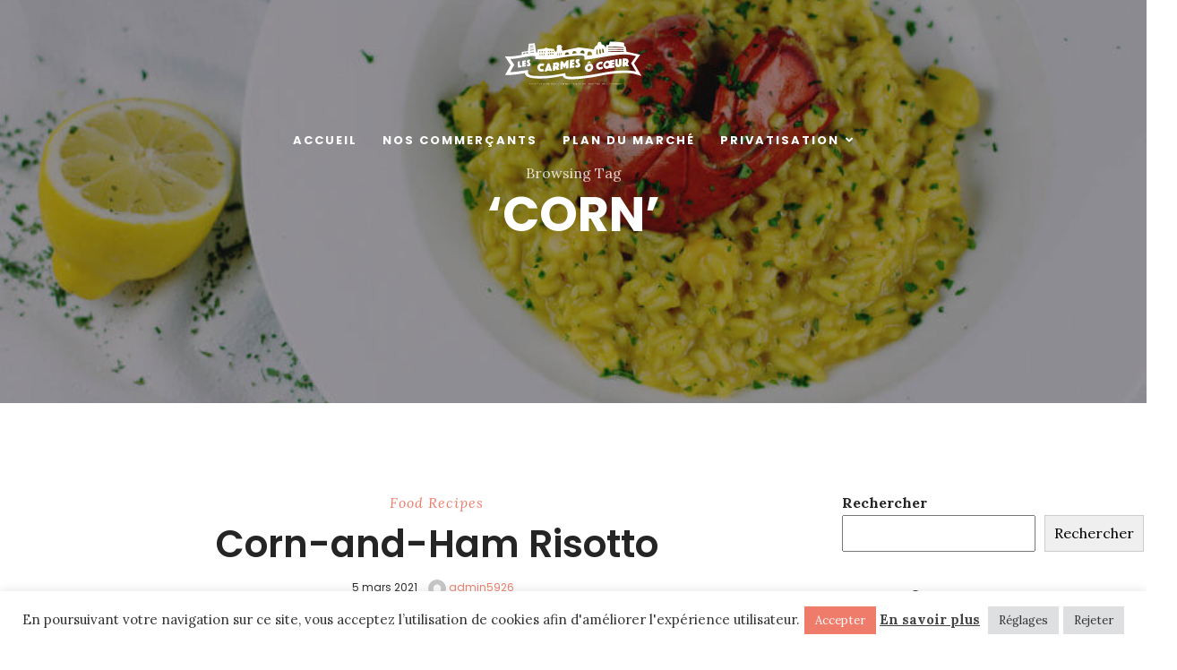

--- FILE ---
content_type: text/css
request_url: https://marche-des-carmes.fr/wp-content/themes/dina/style.css
body_size: 16325
content:
/*
Theme Name: Dina
Theme URI: https://matchthemes.com/demowp/dina
Description: Dina - Restaurant, Bar, Cafe, Food WordPress Theme
Version: 3.2.6
Author: MatchThemes
Author URI: https://matchthemes.com
Tested up to: 5.9
Requires PHP: 7.1
License:
License URI:
Tags: one-column, two-columns, three-columns, blog, theme-options, featured-images, grid-layout, news
Text Domain: dina
*/


/*************************************
 
 	1. MAIN STYLE
	
	2. HEADER
	
	3. HOME
	
	4. MENU PAGES
	
	5. GALLERY + TEAM
	
	6. BLOG
	
	7. FOOTER
	
	8. OTHER
 
 
 ************************************/


/*************************************

1. MAIN STYLE

 ************************************/


/* RESET STYLES */

*,
html,
body,
div,
dl,
dt,
dd,
ul,
ol,
li,
h1,
h2,
h3,
h4,
h5,
h6,
pre,
form,
label,
fieldset,
input,
p,
blockquote,
th,
td {
	margin: 0;
	padding: 0
}

table {
	border-collapse: collapse;
	border-spacing: 0
}

fieldset,
img {
	border: 0
}

address,
caption,
cite,
code,
dfn,
th,
var {
	font-style: normal;
	font-weight: normal
}

address {
	font-style: italic;
}

caption,
th {
	text-align: left
}

h1,
h2,
h3,
h4,
h5,
h6 {
	font-weight: normal;
}

q:before,
q:after {
	content: '';
}

strong,
b {
	font-weight: bold;
}

em,
cite {
	font-style: italic;
}

cite {
	display: block;
}

strike,
del {
	text-decoration: line-through;
}

sup {
	font-size: 11px;
	position: relative;
	vertical-align: top;
	top: 5px;
}

sub {
	bottom: 5px;
	font-size: 11px;
	position: relative;
	vertical-align: bottom;
}

.italic {
	font-style: italic;
}

button,
input,
select,
textarea {
	font-size: 100%;
	margin: 0;
	vertical-align: baseline;
	*vertical-align: middle;
}

.no-margin {
	margin: 0px !important;
}

.no-bottom {
	margin-bottom: 0px;
}

.no-padding {
	padding: 0px;
}

.column-clear {
	clear: both;
}

.wp-caption {
	max-width: 100%;
}

.sticky {
	position: relative;
}

.wp-caption-text,
.gallery-caption {
	color: #555555;
	font-size: 12px;
	text-align: center;
	margin-top: 24px;
	font-style: italic;
	font-weight: 300;
}

.gallery-columns-6 .gallery-caption,
.gallery-columns-7 .gallery-caption,
.gallery-columns-8 .gallery-caption,
.gallery-columns-9 .gallery-caption {
	display: none;
}

.bypostauthor .comment-body {
	border-bottom: 1px solid #f2f2f2;
}

.screen-reader-text {
	clip: rect(1px, 1px, 1px, 1px);
	height: 1px;
	overflow: hidden;
	position: absolute !important;
	width: 1px;
	word-wrap: normal !important;
}

.screen-reader-text:hover,
.screen-reader-text:active,
.screen-reader-text:focus {
	display: block;
	top: 5px;
	left: 5px;
	width: auto;
	height: auto;
	padding: 1em 1.5em;
	font-size: 0.8em;
	line-height: normal;
	color: #21759b;
	background-color: #f1f1f1;
	border-radius: 3px;
	box-shadow: 0 0 2px 2px rgba(0, 0, 0, 0.6);
	clip: auto !important;
	text-decoration: none;
	z-index: 100000;
	/* Above WP toolbar */
}

.alignright {
	display: block;
	float: right;
	margin: 3px 0 0 10px;
}

.alignleft {
	display: block;
	float: left;
	margin: 3px 10px 0 0;
}

.aligncenter {
	display: block;
	clear: both;
	margin: 16px auto;
	text-align: center;
}

pre {
	margin-bottom: 24px;
	overflow: auto;
	padding: 10px;
	white-space: pre-wrap;
}

pre,
code {
	background: #f0f0f0;
	color: #333;
	font-family: "Courier New", Courier, monospace;
	padding: 6px 12px;
	border: none;
	font-size: 13px;
}

pre {
	margin-bottom: 24px;
	overflow: auto;
	padding: 24px;
	white-space: pre-wrap;
	line-height: 1.8;
}

article,
aside,
figure,
footer,
header,
hgroup,
nav,
section {
	display: block;
}

* {
	-webkit-box-sizing: border-box;
	/* Safari/Chrome, other WebKit */
	-moz-box-sizing: border-box;
	/* Firefox, other Gecko */
	box-sizing: border-box;
	/* Opera/IE 8+ */
}

html {
	-webkit-font-smoothing: antialiased;
}

body {
	-webkit-font-smoothing: antialiased;
	-webkit-text-size-adjust: 100%;
	-webkit-overflow-scrolling: touch;
	text-rendering: optimizeLegibility;
	font-family: Lora;
	background: #ffffff;
	color: #252525;
	font-size: 16px;
	line-height: 1.7;
	overflow-x: hidden;
}

h1,
h2,
h3,
h4,
h5,
h6 {
	color: #252525;
	font-weight: 700;
	line-height: 1.4em;
}

h1 {
	font-size: 54px;
	line-height: 1.2em;
}

h2 {
	font-size: 48px;
	line-height: 1.2em;
}

h3 {
	font-size: 36px;
}

h4 {
	font-size: 32px;
}

h5 {
	font-size: 24px;
}

h6 {
	font-size: 16px;
}

h1,
h2,
h3,
h4,
h5,
h6,
blockquote cite,
.logo-txt,
.menu-nav li,
.view-more,
.copyright,
#submit,
.wpcf7-submit,
.team-details li,
.post-meta,
.prev-next,
.menu-txt {
	font-family: Poppins, sans-serif;
}

a {
	color: #BC8D4B;
	text-decoration: none;
}

a:hover {
	color: #BC8D4B;
	text-decoration: none;
}

p a {
	color: #BC8D4B;
	border-bottom: 1px solid #BC8D4B;
}

p a:hover {
	color: #BC8D4B;
	text-decoration: none;
	border: none;
}

a:active,
a:focus {
	outline: none;
	text-decoration: none;
}

ul,
ol {
	margin: 0 0 16px 24px;
}

.alignc {
	text-align: center;
}

.alignr {
	text-align: right;
}

.none {
	display: none;
}

blockquote {
	font-size: 24px;
	line-height: 1.6em;
	text-align: center;
	font-style: italic;
	font-weight: 700;
	color: #252525;
	position: relative;
	border: none;
	margin: 42px 0;
	padding: 0 42px;
}

blockquote:before {
	display: block;
	font-family: "Font Awesome 5 Free";
	content: "\f10d";
	line-height: 1;
	font-size: 32px;
	font-style: normal;
	font-weight: 700;
	position: absolute;
	left: 0;
	top: 0px;
}

blockquote cite {
	color: #999999;
	font-size: 12px;
	font-style: normal;
	font-weight: 300;
	text-transform: uppercase;
}

p,
ul,
ol,
.post-content h1,
.post-content h2,
.post-content h3,
.post-content h4,
.post-content h5,
.post-content h6 {
	margin-bottom: 24px;
}

.padding-tb54 {
	padding-top: 54px;
	padding-bottom: 54px;
}

.padding-tb32 {
	padding-top: 32px;
	padding-bottom: 32px;
}

.padding-tb24 {
	padding-top: 24px;
	padding-bottom: 24px;
}

.margin-tb54 {
	margin: 54px 0;
}

.margin-t54 {
	margin-top: 54px;
}

.margin-t36 {
	margin-top: 36px;
}

.margin-t32 {
	margin-top: 32px;
}

.margin-t24 {
	margin-top: 24px;
}

.margin-b54 {
	margin-bottom: 54px;
}

.margin-b36 {
	margin-bottom: 36px;
}

.margin-b32 {
	margin-bottom: 32px;
}

.margin-b24 {
	margin-bottom: 24px;
}


/* definition lists */

dl dt {
	margin-bottom: 0;
}

dl dd {
	margin-left: 16px;
	margin-bottom: 24px;
}


/* tables */

table {
	border: 1px solid #e5e5e5;
	font-size: 16px;
	width: 100%;
	text-align: center;
}

table caption {
	margin-bottom: 24px;
	text-align: center;
}

table th,
table td {
	border-bottom: 1px solid #e5e5e5;
	border-right: 1px solid #e5e5e5;
	text-align: center;
}

.clearfix:after {
    display: block;
    clear: both;
    content: "";
}

figure {
  margin: 0 0 1rem;
}

img {
  vertical-align: middle;
  border-style: none;
}

svg {
  overflow: hidden;
  vertical-align: middle;
}

textarea {
    overflow: auto;
    resize: vertical;
}

button, input, optgroup, select, textarea {
    margin: 0;
    font-family: inherit;
    font-size: inherit;
    line-height: inherit;
}

a,
.menu-post .menu-grid-img:after,
.gallery-post .gallery-bkg:after,
.gallery-post .gallery-mglass,
#submit,
.wpcf7-submit,
.menu-title-section,
.grid-overlay,
.home-featured-img,
.post-password-form input[type="submit"],
.view-more {
	-webkit-backface-visibility: hidden;
	-webkit-transition: all 0.5s ease-in-out 0s;
	-moz-transition: all 0.5s ease-in-out 0s;
	-o-transition: all 0.5s ease-in-out 0s;
	-ms-transition: all 0.5s ease-in-out 0s;
	transition: all 0.5s ease-in-out 0s;
}

.container,
.row > *{
	padding-left: 15px;
	padding-right: 15px;
}

.row{
	margin-left: -15px;
	margin-right: -15px;
}


/*************************************

2. HEADER

************************************/

/*** menu mobile ***/
.nav-button-holder-1 {
	display: none;
	padding-right: 15px;
}

.nav-button-1 {
	background: none;
	border: none;
	cursor: pointer;
	padding-bottom: 15px;
	vertical-align: middle;
}

.nav-button-1 .icon-bar,
.icon-bar1,
.icon-bar2 {
	display: block;
	height: 2px;
	width: 25px;
	background: #ffffff;
	margin-left: auto;
	margin-right: auto;
	position: relative;
}

.icon-bar1,
.icon-bar2 {
	width: 18px;
	background: #ffffff;
}

.nav-button-1 .icon-bar:before,
.nav-button-1 .icon-bar:after {
	background: #ffffff;
	content: "";
	height: 100%;
	left: 4px;
	position: absolute;
	bottom: -6px;
	right: 0;
}

.nav-button-1 .icon-bar:after {
	bottom: -12px;
	left: 8px;
	top: auto;
}

.nav-button-1:hover .icon-bar:before,
.nav-button-1:hover .icon-bar:after {
	left: 0;
}

.nav-button-1 .icon-bar,
.icon-bar1,
.icon-bar2,
.nav-button-1 .icon-bar:before,
.nav-button-1 .icon-bar:after {
	-webkit-transition: all 0.3s ease 0s;
	-ms-transition: all 0.3s ease 0s;
	transition: all 0.3s ease 0s;
}

.menu-mobile {
	font-size: 0;
	margin: 0 auto;
	margin-left: 0;
	padding-left: 48px;
}

.menu-mobile li {
	font-size: 13px;
	font-weight: 600;
	padding-top: 24px;
	list-style: none;
	letter-spacing: 0.05em;
	margin-bottom: 0;
	text-transform: uppercase;
}

.menu-mobile li a {
	color: #fff;
	display: block;
	line-height: 1.5;
}

.menu-mobile li a:hover,
.menu-mobile li a:focus {
	background: none;
}

.menu-mobile li:hover>a,
.menu-mobile li.current-menu-item>a {
	color: #BC8D4B;
}

.menu-mobile>li.menu-item-has-children>a:after {
	content: "+";
	display: inline-block;
	margin-left: 7px;
	margin-right: 0;
	font-size: 13px;
	font-weight: 700;
}

.menu-mobile>li.menu-item-has-children.menu-open>a:after {
	content: "-";
}

.menu-mobile ul {
	margin-left: 0;
}

.menu-mobile>li>ul {
	display: none;
}

.menu-mobile>li.menu-open>ul {
	display: block;
	margin-top: 8px;
}

.menu-mobile ul li {
	font-size: 12px;
	padding-top: 16px;
	text-transform: none;
	padding-left: 16px;
	display: block;
	text-transform: uppercase;
}

.menu-contact {
	margin-top: 81px;
	padding-left: 48px;
	font-size: 14px;
	color: #fff;
}

.menu-contact ul {
	list-style: none;
	margin-left: 0;
	margin-bottom: 0;
}

.menu-contact ul:first-child li i {
    font-size: 16px;
    margin-right: 8px;
}

.mobile-phone {
	margin-top: 8px;
}

.menu-contact .social-media {
	margin-top: 24px;
	padding-bottom: 48px;
}
.menu-contact .social-media li a{
	color: #fff;
}
/*** end menu mobile ***/

/***** MODAL WINDOW ******/
body.has-active-menu {
	overflow: hidden;
}

.menu-mask {
	position: fixed;
	z-index: 99;
	top: 0;
	left: 0;
	width: 0;
	height: 0;
	opacity: 0;
}

.menu-mask.is-active {
	width: 100%;
	height: 100%;
	opacity: 0.9;
}

.mobile-menu-holder {
	position: fixed;
	z-index: 1050;
	top: 0;
	right: 0;
	overflow-x: hidden;
	width: 350px;
	height: 100%;
	background: #252525;
	opacity: 0;
	padding: 0 30px;
	-webkit-transform: translateX(400px);
	-ms-transform: translateX(400px);
	transform: translateX(400px);
	-webkit-backface-visibility: hidden;
	-webkit-transition: all 0.7s cubic-bezier(0.25, 1, 0.35, 1) 0s;
	-moz-transition: all 0.7s cubic-bezier(0.25, 1, 0.35, 1) 0s;
	-o-transition: all 0.7s cubic-bezier(0.25, 1, 0.35, 1) 0s;
	-ms-transition: all 0.7s cubic-bezier(0.25, 1, 0.35, 1) 0s;
	transition: all 0.7s cubic-bezier(0.25, 1, 0.35, 1) 0s;
}

.mobile-menu-holder.is-active {
	opacity: 1;
	-webkit-transform: translateX(0px);
	-ms-transform: translateX(0px);
	transform: translateX(0px);
}

.modal-menu-container {
	position: relative;
}

.exit-mobile {
	cursor: pointer;
	padding: 7px 1px;
	display: inline-block;
	margin-top: 32px;
}

.icon-bar1 {
	top: 2px;
	-webkit-transform: rotate(45deg);
	-ms-transform: rotate(45deg);
	transform: rotate(45deg);
}

.icon-bar2 {
	-webkit-transform: rotate(-45deg);
	-ms-transform: rotate(-45deg);
	transform: rotate(-45deg);
}
/***** END MODAL WINDOW ******/

.navbar {
	text-align: left;
	margin-bottom: 0;
	padding: 0;
	border: none;
	border-radius: 0;
	min-height: 0;
	align-items: initial;
	flex-wrap: nowrap;
	display: flex;
	justify-content: center;
}

.logo img,
.logo-sticky img{
	background: none;
}

.logo-txt {
	font-size: 42px;
	font-weight: 700;
	letter-spacing: 1px;
	text-transform: uppercase;
	line-height: 1;
}

.logo-txt a {
	color: #ffffff;
}

.logo-txt a:hover {
	color: #ffffff;
	text-decoration: none;
}

.nav-holder {
	text-align: center;
}

.menu-nav {
	margin-left: 0;
	font-size: 0;
	margin-top: 21px;
}

.menu-nav li {
	display: inline-block;
	position: relative;
	margin-left: 28px;
	font-size: 13px;
	font-weight: 700;
	text-transform: uppercase;
	letter-spacing: 2px;
}

.menu-nav li:first-child {
	margin-left: 0px;
}

.menu-nav li a {
	color: #ffffff;
	padding: 0 0 12px 0;
}

.menu-nav li a:hover,
.menu-nav li a:focus {
	background: none;
}

.menu-nav>li:hover>a,
.menu-nav li.current-menu-item>a {
	color: #bc8d4b;
}

.menu-nav>li.menu-item-has-children>a:after {
	content: "\f107";
	display: inline-block;
	font-family: "Font Awesome 5 Free";
	margin-left: 7px;
	margin-right: 0;
}

.menu-nav ul {
	display: none;
	margin: 0;
	padding: 0;
	width: 210px;
	position: absolute;
	top: 32px;
	left: -14px;
	text-align: left;
	background: #252525;
	z-index: 5;
}

.menu-nav ul li {
	display: block;
	background: none;
	margin: 0;
	font-size: 11px;
	line-height: 1.5;
}

.menu-nav ul li>a {
	display: block;
	padding: 8px 16px;
	color: #e5e5e5;
}

.menu-nav ul>li:first-child>a {
	padding-top: 16px;
}

.menu-nav ul>li:last-child>a {
	border: none;
	padding-bottom: 16px;
}

.menu-nav ul li a:hover,
.menu-nav li:hover ul li a:hover {
	text-decoration: none;
	color: #bc8d4b;
}

.menu-nav li:hover>ul {
	display: block;
}

.menu-nav li ul ul {
	left: 100%;
	top: 0px;
	padding: 0;
}

.menu-nav .edge > ul{
	left: auto;
	right: 0;
}

.menu-nav li ul .edge ul {
    left: auto;
    top: 0px;
    margin: 0;
    right: 100%;
}

.navbar-toggle {
	float: none;
	margin: 0;
	padding: 8px 0 0 0;
	border-radius: 0;
}

.navbar-toggle .icon-bar {
	background: #252525;
}

.search-social {
	text-align: right;
}

.search-social ul,
.footer-social {
	list-style: none;
	margin: 0;
	font-size: 0;
	margin-top: 16px;
}

.search-social ul {
	margin-top: 8px;
}

.get-social {
	margin-top: 0;
}

.search-social ul li,
.footer-social li {
	display: inline-block;
	font-size: 14px;
	margin-left: 7px;
}

.search-social ul li a,
.footer-social li a {
	border: 2px solid #e5e5e5;
	color: #252525;
	border-radius: 50%;
	width: 35px;
	height: 35px;
	text-align: center;
	line-height: 33px;
	display: inline-block;
}

.search-social ul li:first-child,
.footer-social li:first-child {
	margin-left: 0;
}

.social-media {
	list-style: none;
	margin: 0;
	font-size: 0;
}

.social-media li {
	display: inline-block;
	font-size: 14px;
	margin-left: 16px;
	margin-bottom: 0;
}

.social-media li a {
	color: #ffffff;
}

.social-media li:first-child{
	margin-left: 0;
}

a.social-twitter:hover {
	color: #29C5F6 !important;
}

a.social-facebook:hover {
	color: #6788CE !important;
}

a.social-gplus:hover {
	color: #E75C3C !important;
}

a.social-linkedin:hover {
	color: #3A9BDC !important;
}

a.social-pinterest:hover {
	color: #FE4445 !important;
}

a.social-youtube:hover {
	color: #E34040 !important;
}

a.social-vimeo:hover {
	color: #44BBFF !important;
}

a.social-instagram:hover {
	color: #AA8062 !important;
}

a.social-dribbble:hover {
	color: #ED4F8C !important;
}

a.social-skype:hover {
	color: #24B4F0 !important;
}

a.social-tripadvisor:hover {
	color: #00AF87 !important;
}


/* HEADER 1 */

#header-1,
#header-4,
.header-5 {
	left: 0;
	position: absolute;
	top: 0;
	width: 100%;
	z-index: 100;
	padding-top: 16px;
}

.nav-content-1 {
	text-align: center;
}

.nav-content-1 img {
	margin: 0 auto;
}

.book-now,
.top-location {
	flex: 1 1 auto;
	color: #ffffff;
	width: 15%;
}

.book-now {
	padding-right: 15px;
	text-align: right;
}

.top-location {
	padding-left: 15px;
}

.menu-nav-1 li a {
	color: #ffffff;
}

.info-txt {
	font-size: 13px;
	font-weight: 700;
	display: block;
	letter-spacing: 1px;
}

.navbar-toggle-1 .icon-bar {
	background: #ffffff;
}

.navbar-sticky-1 {
	padding-top: 16px;
}

.nav-bkg1 {
	background: #252525;
}

.nav-bkg1 .top-location,
.nav-bkg1 .book-now,
.nav-bkg1 .logo-1 {
	display: none;
}

.nav-bkg1 .nav-content-1 {
	float: none;
	margin: 0 auto;
	width: 80%;
}

.nav-bkg1 .menu-nav-1 {
	margin-top: 8px;
}


/* END HEADER 1 */


/* HEADER 2 */

.header2 {
	left: 0;
	position: absolute;
	top: 0;
	width: 100%;
	z-index: 100;
	padding-top: 16px;
	padding-bottom: 16px;
	display: flex;
	align-items: center;
}

.logo-2 {
	flex: 1 1 auto;
	padding-left: 15px;
}

.nav-button-holder {
	padding-right: 15px;
	cursor: pointer;
}

.menu-txt {
	font-size: 12px;
	text-transform: uppercase;
	color: #ffffff;
}

.nav-button {
	background: none;
	border: none;
	width: 25px;
	height: 25px;
	cursor: pointer;
	vertical-align: middle;
	padding-bottom: 3px;
}

.nav-button .icon-bar {
	display: block;
	height: 2px;
	width: 15px;
	background: #ffffff;
	margin-left: auto;
	margin-right: auto;
	-webkit-transition: all 0.3s ease 0s;
	-ms-transition: all 0.3s ease 0s;
	transition: all 0.3s ease 0s;
	position: relative;
}

.nav-button .icon-bar:before,
.nav-button .icon-bar:after {
	background: #ffffff;
	content: "";
	height: 100%;
	left: 0;
	position: absolute;
	top: -5px;
	-ms-transform-origin: 100% 50% 0;
	-webkit-transform-origin: 100% 50% 0;
	transform-origin: 100% 50% 0;
	-webkit-transition: all 0.3s ease 0s;
	-ms-transition: all 0.3s ease 0s;
	transition: all 0.3s ease 0s;
	width: 100%;
}

.nav-button .icon-bar:after {
	bottom: -5px;
	top: auto;
}

.nav-button.active .icon-bar {
	background: none;
}

.nav-button.active .icon-bar:before {
	left: -4px;
	top: -6px;
	-ms-transform: rotateZ(-45deg);
	-webkit-transform: rotateZ(-45deg);
	transform: rotateZ(-45deg);
	width: 120%;
}

.nav-button.active .icon-bar:after {
	left: -4px;
	top: 7px;
	-ms-transform: rotateZ(45deg);
	-webkit-transform: rotateZ(45deg);
	transform: rotateZ(45deg);
	width: 120%;
}

body.has-active-menu {
	overflow: hidden;
}

.header2.is-active .nav-button-holder {
	padding-right: 30px;
}

.mask-nav-2 {
	position: fixed;
	z-index: 100;
	top: 0;
	left: 0;
	overflow-y: scroll;
	width: 0;
	height: 0;
	background-color: #252525;
	opacity: 0;
	-webkit-transition: opacity 0.3s, width 0s 0.3s, height 0s 0.3s;
	-ms-transition: opacity 0.3s, width 0s 0.3s, height 0s 0.3s;
	transition: opacity 0.3s, width 0s 0.3s, height 0s 0.3s;
}

.mask-nav-2.is-active {
	width: 100%;
	height: 100%;
	opacity: 0.95;
	-webkit-transition: opacity 0.3s;
	-ms-transition: opacity 0.3s;
	transition: opacity 0.3s;
}

.navbar-2 {
	display: block;
	border-right: 1px solid #ffffff;
}

.nav-holder-2,
.search-social-2 {
	flex-grow: 0;
}

.navbar-2,
.rightside-nav-2 {
	position: relative;
	width: 50%;
	float: left;
	top: 50%;
	-ms-transform: translateY(-50%);
	-webkit-transform: translateY(-50%);
	-moz-transform: translateY(-50%);
	-o-transform: translateY(-50%);
	transform: translateY(-50%);
}

.menu-nav-2 {
	padding: 0 50px;
	margin: 0;
}

.menu-nav-2 li {
	font-size: 28px;
	display: block;
	margin-left: 0;
	letter-spacing: 1px;
}

.menu-nav-2 li a {
	color: #ffffff;
	padding: 4px 0;
}

.menu-nav-2 li a:hover,
.menu-nav-2 li a:focus {
	background: none;
}

.menu-nav-2>li:hover>a,
.menu-nav-2 li.current-menu-item>a {
	color: #bc8d4b;
}

.menu-nav-2 > li.menu-item-has-children > a:after {
	content: "+";
	display: inline-block;
	margin-left: 7px;
	margin-right: 0;
}

.menu-nav-2 > li.menu-item-has-children.menu-open > a:after {
	content: "-";
	display: inline-block;
	margin-left: 7px;
	margin-right: 0;
}

.menu-nav-2 ul {
	margin-left: 0px;
	padding-bottom: 4px;
	margin-bottom: 0;
}

.menu-nav-2>li>ul {
	display: none;
	background: none;
	left: auto;
	position: relative;
	top: auto;
	width: auto;
	text-align: center;
	z-index: 5;
	line-height: 1;
}

.menu-nav-2>li.menu-open>ul {
	display: block;
}

.menu-nav-2 ul li {
	font-size: 14px;
	padding-top: 0px;
	font-weight: 400;
	text-transform: none;
	letter-spacing: 1px;
	display: inline-block;
}

.menu-nav-2 ul li ul li{
	display: inline-block;
}

.menu-nav-2 ul li > a {
	display: block;
	padding: 8px;
}

.menu-nav-2 ul li a:hover,
.menu-nav-2 li:hover ul li a:hover {
	color: #bc8d4b;
}

.menu-nav-2 ul>li:first-child>a {
	padding-top: 4px;
}

.menu-nav-2 ul>li:last-child>a {
	padding-bottom: 4px;
}

.rightside-nav-2 {
	padding: 0 24px;
	color: #ffffff;
	text-align: center;
}

.rightside-nav-2 h3 {
	color: #ffffff;
	text-align: center;
	margin-bottom: 24px;
}

.right-side-contact {
	margin: 0;
}

.rightside-nav-2 ul li {
	list-style: none;
}

.search-social-2 {
	text-align: center;
	margin: 24px 0 0 0;
}

.search-social-2 li {
	display: inline-block;
	margin: 0 8px;
}

.search-social-2 li a {
	color: #ffffff;
}

.nav-bkg1.is-active{
	background: none;
}


/* END HEADER 2 */


/* HEADER 3 */

#header-3 {
	background: #ffffff;
	padding: 0 15px;
}

#header-3 .navbar{
	align-items: center;
}

#header-3 .menu-nav {
	margin: 0;
}

.logo-3,
.search-social {
	flex: 1 1 auto;
}

.logo-3 a {
	display: inline-block;
	color: #151515;
	line-height: 1;
}

.logo-3 a:hover {
	color: #151515;
}

.logo-3 img {
	margin: 0 auto;
	padding-top: 12px;
}

.logo-3 .logo-txt {
	padding: 12px 0;
	line-height: 1;
}

#header-3 .nav-button-1 .icon-bar,
#header-3 .nav-button-1 .icon-bar:before,
#header-3 .nav-button-1 .icon-bar:after{
	background:#151515;
}


/* END HEADER 3 */

/* HEADER 4 */

.headerWrap-4,
.headerWrap-5{
	display: flex;
align-items: center;
padding-left: 15px;
padding-right: 15px;
}

.logo-4,
.btn-header4{
	flex: 1 1 0;
}

.btn-header4{
	text-align: right;
}

.navbar-sticky-4{
	padding-bottom: 16px;
}

.menu-nav-4,
.navbar-sticky-4 .menu-nav-4{
	margin: 0;
}

/* HEADER 5 */

.headerWrap-5.navbar-fixed-top{
	padding-top: 16px;
	padding-bottom: 16px;
}

.headerWrap-5 .nav-button-holder-1{
	padding: 0;
}

.top-header {
    display: flex;
    align-items: center;
	padding: 0 15px 24px 15px;
	 color: #fff;
}

.binfo{
	flex: 1 1 0;
}

.binfo ul{
	font-size: 0;
	margin: 0;
}

.binfo ul li {
    color: #fff;
    display: inline-block;
    margin-right: 28px;
    font-size: 13px;
    position: relative;
}

.binfo ul li i {
    margin-right: 8px;
}
.binfo a{
color: #fff;
}

.binfo a:hover{
text-decoration: underline;
}

.navbar-fixed-top {
    position: fixed;
	top: 0;
    right: 0;
    left: 0;
    z-index: 1030;
}


/* HEADER 6 */

.header6{
	padding-left: 15px;
	padding-right: 15px;
	padding-bottom: 16px;
}

.header6.is-active .nav-button-holder {
    padding-right: 15px;
}

.search-social-6{
	margin: 0 16px 0 16px;
}

.search-social-6 li {
    display: inline-block;
    margin: 0 8px;
	list-style: none;
}

.search-social-6 li a {
    color: #ffffff;
}

.logo-sticky{
	display: none;
}

.logo-sticky-2,
.logo-sticky-4{
	flex: 1 1 0;
    
}

.logo-sticky-2{
	padding-left: 15px;
}

.nav-bkg1 .logo-main-hide{
	display: none;
}

.nav-bkg1 .logo-sticky{
	display: block;
}

/*************************************

3. HOME

************************************/


/* SLIDER */

.slider-container {
	position: relative;
}

.slider-container,
.slider-item-box-bkg {
	height: 100vh;
}

.slider-img {
	background-position: center center;
	background-repeat: no-repeat;
	background-size: cover;
	display: block;
	height: 100%;
	position: relative;
	width: 100%;
}

.slider-img:before {
	content: '';
	background: rgba(25, 32, 46, 0.3);
	position: absolute;
	top: 0;
	left: 0;
	bottom: 0;
	right: 0;
}

.slider-caption {
	position: absolute;
	left: 0;
	top: 50%;
	right: 0;
	text-align: center;
	color: #ffffff;
	padding: 0 56px;
	z-index: 2;
	-ms-transform: translateY(-50%);
	-webkit-transform: translateY(-50%);
	-moz-transform: translateY(-50%);
	-o-transform: translateY(-50%);
	transform: translateY(-50%);
}

.slider-caption h1 {
	font-size: 108px;
	letter-spacing: 2px;
	text-transform: uppercase;
	color: #ffffff;
}

.slider-caption .view-more {
	margin-top: 24px;
}


/* END SLIDER */

.view-more,
#submit,
.wpcf7-submit,
.wp-block-button .wp-block-button__link,
.elementor-button {
	font-size: 12px;
	letter-spacing: 1px;
	font-weight: 700;
	display: inline-block;
	text-transform: uppercase;
	padding: 10px 24px;
	color: #252525;
	border: 5px solid #252525;
	background: none;
	border-radius: 0;
}

.elementor-button.elementor-size-md,
.elementor-button.elementor-size-sm {
	color: #252525;
    font-size: 12px;
    padding: 10px 24px;
    border-radius: 0;
	line-height: 1.7;
	background: none;
}

.more-white,
.more-white-el .elementor-size-md,
.more-white-el .elementor-size-sm {
	color: #ffffff;
	border: 5px solid #ffffff;
}

.view-more:hover,
#submit:hover,
.wpcf7-submit:hover,
.wp-block-button .wp-block-button__link:hover,
.elementor-button.elementor-size-md:hover,
.elementor-button.elementor-size-sm:hover {
	color: #ffffff;
	border: 5px solid #bc8d4b;
	background: #bc8d4b;
}


/* Home Sections */

.home-section {
	padding: 72px 0;
}

.img-fluid,
.home-section img,
.single-post-content img,
.custom-page-template img,
.team-img img {
	height: auto;
	max-width: 100%;
}

.img-fluid,
.custom-page-template img {
    background-color: #f1f1f1;
}

.icon-img img{
	background: none;
}

.home-title,
.home-title-el h2 {
	font-size: 54px;
	font-weight: 700;
	text-transform: uppercase;
	letter-spacing: 1px;
}

.home-subtitle,
.home-subtitle-el h3 {
	font-size: 16px;
	font-weight: 400;
	text-transform: uppercase;
	letter-spacing: 2px;
}

.parallax,
.no-parallax {
	background-repeat: repeat;
	background-position: center center !important;
	background-attachment: scroll;
	-webkit-background-size: cover;
	-moz-background-size: cover;
	-o-background-size: cover;
	background-size: cover;
}

.parallax {
	position: relative;
	height: 500px;
}

.parallax-content {
	color: #ffffff;
	position: relative;
	left: 0;
	right: 0;
	top: 50%;
	-ms-transform: translateY(-50%);
	-webkit-transform: translateY(-50%);
	-moz-transform: translateY(-50%);
	-o-transform: translateY(-50%);
	transform: translateY(-50%);
}

.parallax-content h1,
.parallax-content h2,
.parallax-content h3,
.parallax-content h4 {
	color: #ffffff;
	letter-spacing: 1px;
}

#features-boxes {
	background: #f4f4f4;
	padding: 54px 0;
}

.box-img img{
	margin: 0 auto;
}

.bkg-img-100vh{
	height: 100vh;
}

.bkg-img-100vh > .elementor-container {
    top: 50%;
    -ms-transform: translateY(-50%);
	-webkit-transform: translateY(-50%);
	-moz-transform: translateY(-50%);
	-o-transform: translateY(-50%);
	transform: translateY(-50%);
}

/* HEADER PAGES */

.topSingleBkg {
	width: 100%;
	height: 450px;
	overflow: hidden;
	position: relative;
	margin-bottom: 98px;
}

.top-blogfront{
	height: 98px;
}
.top-blogfront:before{
	display: none;
}

.single-post-title {
	color: #ffffff;
	text-transform: uppercase;
}

.post-subtitle {
	color: #ffffff;
	opacity: 0.8;
}

.item-content-bkg {
	width: 100%;
	height: 100%;
	position: relative;
	overflow: hidden;
}

.item-img {
	background-position: center center;
	background-repeat: no-repeat;
	background-size: cover;
	display: block;
	height: 100%;
	position: relative;
	width: 100%;
}

.item-img:before {
	content: '';
	background: rgba(0, 0, 0, 0.4);
	position: absolute;
	top: 0;
	left: 0;
	bottom: 0;
	right: 0;
}

.inner-desc {
	position: absolute;
	z-index: 4;
	text-align: center;
	padding: 0 15px;
	width: 100%;
	top: 50%;
	-ms-transform: translateY(-50%);
	-webkit-transform: translateY(-50%);
	-moz-transform: translateY(-50%);
	-o-transform: translateY(-50%);
	transform: translateY(-50%);
}


/* END HEADER PAGES */

/* BKG VIDEO */

.video-container{
	position: relative;
top: 0;
left: 0;
right: 0;
bottom: 0;
height: 100vh;
overflow: hidden;
z-index: 1;
}

.video-container:before {
	content: '';
	background: rgba(0, 0, 0, 0.4);
	position: absolute;
	top: 0;
	left: 0;
	bottom: 0;
	right: 0;
	z-index: 2;
}	

.video-container video{
	position: absolute;
left: 50%;
width: auto;
height: auto;
top: 50%;
min-width: 125%;
min-height: 125%;
-webkit-transform: translateX(-50%) translateY(-50%);
-ms-transform: translateX(-50%) translateY(-50%);
transform: translateX(-50%) translateY(-50%);
}

/* END BKG VIDEO */


/* HOME STYLE 1 */

.home-features {
	background: #f4f4f4;
	padding: 54px 0;
}

.small-feature-icon {
	float: left;
	display: block;
}

.small-feature-desc {
	margin-left: 64px;
}

.small-feature-desc h5 {
	text-transform: uppercase;
}

.title-headline,
.title-headline-el h2 {
	position: relative;
	display: inline-block;
	margin-bottom: 36px;
}

.title-style-1 {
	font-size: 24px;
	font-style: italic;
	margin-bottom: 24px;
}

.img-center img {
	margin: 0 auto;
}

#home-content-4 .our-menu {
	text-align: left;
	margin-top: 36px;
}

.parallax-content .title-headline:before,
.parallax-content .title-headline:after,
.title-headline-el.title-white h2:before,
.title-headline-el.title-white h2:after{
	background: #ffffff;
}


/* END HOME STYLE 1 */


/* HOME STYLE 2 */

.home-featured-item {
	position: relative;
	height: 250px;
	overflow: hidden;
	margin-bottom: 24px;
}

.home-featured-item .home-featured-img {
	background-position: center center;
	background-repeat: no-repeat;
	background-size: cover;
	display: block;
	height: 100%;
	position: relative;
	width: 100%;
	-ms-transform: scale(1, 1);
	-webkit-transform: scale(1, 1);
	-moz-transform: scale(1, 1);
	-o-transform: scale(1, 1);
	transform: scale(1, 1);
}

.grid-overlay {
	background: rgba(0, 0, 0, 0.4);
	height: 100%;
	left: 0;
	position: absolute;
	top: 0;
	width: 100%;
	z-index: 1;
}

.home-featured-item:hover .grid-overlay {
	background: rgba(0, 0, 0, 0.2);
}

.featured-item-content {
	bottom: 30px;
	left: 30px;
	margin-right: 16px;
	position: absolute;
	z-index: 2;
}

.home-featured-item:hover .home-featured-img {
	-ms-transform: scale(1.1, 1.1);
	-webkit-transform: scale(1.1, 1.1);
	-moz-transform: scale(1.1, 1.1);
	-o-transform: scale(1.1, 1.1);
	transform: scale(1.1, 1.1);
}

.featured-item-content h5 {
	text-transform: uppercase;
	color: #ffffff;
}

.featured-short-desc {
	font-style: italic;
	color: #ffffff;
}

#home-2-about-us {
	background: #f4f4f4;
	padding: 0;
}

.about-2-content {
	padding: 54px;
}

.home-featured-item-2 {
	height: 700px;
	position: relative;
	overflow: hidden;
}

.home-featured-img-2 {
	background-position: center center;
	background-repeat: no-repeat;
	background-size: cover;
	display: block;
	height: 100%;
	position: relative;
	width: 100%;
}

.home-menu {
	text-align: left;
	margin-top: 54px;
}

.home-menu .categ-name h2:before,
.home-menu .categ-name h2:after {
	display: none;
}


/* END HOME STYLE 2 */

.img-border,
.img-border-el {
	display: inline-block;
	position: relative;
}

.elementor-widget-wrap > .img-border-el{
	width: auto;
}

.img-border:before,
.img-border-el:before {
	content: "";
	position: absolute;
	top: 40px;
	left: 40px;
	width: 100%;
	height: 100%;
	border: 5px solid #252525;
	z-index: -1;
}


/*************************************

4. MENU PAGES

************************************/

.categ-name {
	text-align: center;
	margin-bottom: 54px;
}

.headline {
	margin-bottom: 54px;
}

.categ-name h2,
.headline h2 {
	font-size: 36px;
	text-transform: uppercase;
	letter-spacing: 1px;
	position: relative;
	display: inline-block;
}

.categ-name h2:before,
.headline h2:before,
.title-headline:before,
.title-headline-el h2:before {
	content: '';
	width: 100%;
	height: 1px;
	background: #252525;
	bottom: 0;
	left: 0;
	position: absolute;
}

.categ-name h2:after,
.headline h2:after,
.title-headline:after,
.title-headline-el h2:after {
	content: '';
	width: 100%;
	height: 5px;
	background: #252525;
	bottom: -7px;
	left: 0;
	position: absolute;
}

.categ-desc {
	margin-top: 24px;
}

.menu-accordion .categ-desc {
	margin-top: 0px;
	margin-bottom: 24px;
}

.menu-holder {
	margin-bottom: 36px;
}

.menu-post {
	margin-bottom: 24px;
}

.menu-1col:last-child .menu-post:last-child {
	margin-bottom: 0px;
}

.menu-post h4 {
	font-size: 16px;
	font-weight: 600;
	text-transform: uppercase;
	padding-right: 50px;
	position: relative;
}

.menu-price {
	position: absolute;
	top: 0px;
	right: 0;
}

.menu-title {
	position: relative;
}

.menu-title,
.menu-price {
	background: #ffffff;
	z-index: 2;
}

.menu-dots {
	position: absolute;
	top: 14px;
	left: 80px;
	right: 0;
	margin: 0;
	border: 0;
	height: 5px;
	display: block;
	background: radial-gradient(#d5d5d5 40%, transparent 10%);
	background-position: 0 0;
	background-size: 4px 4px;
	background-repeat: repeat-x;
}

.menu-post-img {
	display: block;
	float: left;
	position: relative;
	top: -5px;
}

.menu-post-img img {
	border-radius: 99em;
	height: 60px;
	width: 60px;
}

.menu-post-desc {
	margin-left: 70px;
}

.menu-text {
	font-size: 14px;
	font-style: italic;
}


/* menu 2 col */

.menu-2col .menu-post {
	display: inline-block;
	width: 48%;
	margin-right: 4%;
	margin-left: -4px;
	vertical-align: top;
}

.menu-2col .menu-post:nth-of-type(2n) {
	margin-right: 0;
}

.menu-2col .menu-post:nth-last-child(1),
.menu-2col .menu-post:nth-last-child(2) {
	margin-bottom: 0;
}


/* end menu 2 col */


/* menu 3 col */

.menu-3col .menu-post {
	display: inline-block;
	width: 30%;
	margin-right: 5%;
	margin-left: -4px;
	vertical-align: top;
}

.menu-3col .menu-post:nth-of-type(3n) {
	margin-right: 0;
}

.menu-3col .menu-post-desc {
	margin-left: 0;
}

.menu-3col .menu-post:nth-last-child(1),
.menu-3col .menu-post:nth-last-child(2),
.menu-3col .menu-post:nth-last-child(3) {
	margin-bottom: 0;
}


/* end menu 3 col */


/* menu 3 col grid image */

.menu-3col-grid-image {
	margin-bottom: 54px;
}

.menu-3col-grid-image .menu-post {
	height: 400px;
	float: left;
	display: block;
	overflow: hidden;
	position: relative;
	width: 33.33%;
	margin: 0;
	padding: 5px;
}

.menu-grid-img {
	background-position: center center;
	background-repeat: no-repeat;
	background-size: cover;
	display: block;
	height: 100%;
	position: relative;
	width: 100%;
}

.menu-grid-img:before {
	content: '';
	background: rgba(0, 0, 0, 0.4);
	position: absolute;
	top: 0;
	left: 0;
	bottom: 0;
	right: 0;
}

.menu-grid-img:after {
	content: '';
	border: 1px solid rgba(255, 255, 255, 0.9);
	position: absolute;
	top: 0;
	left: 0;
	right: 0;
	bottom: 0;
	opacity: 0;
	margin: 10px;
}

.menu-post:hover .menu-grid-img:after {
	opacity: 1;
}

.menu-3col-grid-image .menu-post-desc {
	position: absolute;
	z-index: 4;
	text-align: center;
	padding: 0 15px;
	margin-left: 0;
	width: 100%;
	top: 50%;
	-ms-transform: translateY(-50%);
	-webkit-transform: translateY(-50%);
	-moz-transform: translateY(-50%);
	-o-transform: translateY(-50%);
	transform: translateY(-50%);
}

.menu-3col-grid-image h4 {
	color: #ffffff;
	font-size: 24px;
	font-weight: 700;
	padding: 0;
}

.menu-3col-grid-image .menu-price {
	position: relative;
	font-size: 24px;
	font-weight: 700;
	margin-top: 32px;
	color: #ffffff;
	background: none;
	display: block;
}

.menu-3col-grid-image .menu-text {
	color: #ffffff;
}


/* end menu 3 col grid image */


/* menu accordion */

.our-menu {
	padding: 0;
	margin: 0;
}

.menu-shortcode {
	text-align: left;
}

.our-menu li {
	list-style: none;
	margin-bottom: 24px;
}

.our-menu li:last-child {
	margin-bottom: 0px;
}

.menu-title-section {
	letter-spacing: 1px;
	padding: 8px 24px;
	text-transform: uppercase;
	cursor: pointer;
	border: 5px solid #252525;
	background: #ffffff;
}

.menu-title-section:hover {
	background: #ffffff;
}

.menu-title-section:before {
	content: "\f107";
	display: inline-block;
	font-family: "Font Awesome 5 Free";
	margin-right: 8px;
}

.menu-title-section a {
	color: #252525;
}

.menu-title-section.active,
.menu-title-section:hover {
	background: #252525;
}

.menu-title-section.active:before {
	content: "\f106";
	color: #ffffff;
}

.menu-title-section.active a,
.menu-title-section:hover a,
.menu-title-section:hover:before {
	color: #ffffff;
}

.menu-section {
	display: none;
}

.menu-accordion {
	padding: 24px 12px 0 12px;
	margin-bottom: 0;
}

.menu-accordion .menu-post {
	margin-left: 0;
}

.menu-accordion .menu-post:nth-of-type(2n) {
	margin-right: 0;
}


/* end menu accordion */

/* menu grid v2 */

.menu-holder-v2,
.menu-holder-v3{
	display: flex;
	flex-wrap: wrap;
	margin-left: -15px;
	margin-right: -15px;
	margin-bottom: 0;
}

.menu-post-v2,
.menu-post-v3{
	width: 33.333%;
	padding: 0 15px;
	margin-bottom: 54px;
	text-align: center;
}

.menu-post-v2.cols2,
.menu-post-v3.cols2{
	width: 50%;
}

.menu-post-v2.cols4,
.menu-post-v3.cols4{
	width: 25%;
}

.menu-post-v2.cols5,
.menu-post-v3.cols5{
	width: 20%;
}

.menu-post-img-v2{
	margin-bottom: 16px;
}

.menu-post-img-v2 img {
	border-radius: 99em;
	height: 100px;
	width: 100px;
	margin-left: auto;
	margin-right: auto;
}

.menu-title-v2,
.menu-title-v3,
.menu-price-v2{
	font-size: 16px;
	font-weight: 600;
	text-transform: uppercase;
}

.menu-price-v2{
	font-size: 16px;
	margin-top: 16px;
}

#menu-home7 .menu-holder-v2 {
    margin-bottom: -54px;
}

/* menu grid v3 */

.menu-post-v3{
	text-align: left;
	margin-bottom: 30px;
}

.menu-post-border-v3{
	padding: 30px;
	border: 5px solid #252525;
}	

.menu-post-img-v3{
	width: 100px;
overflow: hidden;
position: relative;
padding-bottom: 100px;
border-radius: 99em;
margin-left: auto;
margin-right: auto;
margin-bottom: 16px;
}

.menu-post-img-v3 img {
    object-fit: cover;
    object-position: center top;
    width: 100% !important;
    height: 100% !important;
    position: absolute;
    left: 0;
    top: 0;
}

.menu-content-v3{
	display: flex;
	align-items: center;
}	

.menu-content-v3-left{
	flex-basis: 70%;
}

.menu-categ-v3{
	margin: 0;
	padding: 0;
	list-style: none;
}

.menu-categ-v3 li{
	font-size: 14px;
font-style: italic;
}

.menu-price-v3{
	font-size: 24px;
	font-weight: 600;
	flex-basis: 40%;
	text-align: right;
}

.menu-price-v3:first-letter{
	font-size: 11px;
position: relative;
vertical-align: super;
}

.menu-post-v3.cols4 .menu-price-v3,
.menu-post-v3.cols5 .menu-price-v3{
	font-size: 20px;
}


/*************************************

5. GALLERY + TEAM

************************************/

.gallery-holder-fs {
	padding: 0 5px;
}

.gallery-mglass {
	width: 40px;
	height: 40px;
	line-height: 40px;
	border-radius: 99em;
	color: #bc8d4b;
	display: inline-block;
	background: #ffffff;
	margin-top: 24px;
	opacity: 0;
	-ms-transform: translateY(30px);
	-webkit-transform: translateY(30px);
	-moz-transform: translateY(30px);
	-o-transform: translateY(30px);
	transform: translateY(30px);
}

.gallery-post:hover .gallery-mglass {
	opacity: 1;
	-ms-transform: translateY(0px);
	-webkit-transform: translateY(0px);
	-moz-transform: translateY(0px);
	-o-transform: translateY(0px);
	transform: translateY(0px);
}

.gallery-img {
	background-position: center center;
	background-repeat: no-repeat;
	background-size: cover;
	display: block;
	height: 100%;
	position: relative;
	width: 100%;
}

.gallery-img:before {
	content: '';
	background: rgba(0, 0, 0, 0.4);
	position: absolute;
	top: 0;
	left: 0;
	bottom: 0;
	right: 0;
}

.gallery-post .gallery-bkg:after {
	content: '';
	border: 1px solid rgba(255, 255, 255, 0.9);
	position: absolute;
	top: 0;
	left: 0;
	right: 0;
	bottom: 0;
	opacity: 0;
	margin: 10px;
}

.gallery-post:hover .gallery-bkg:after {
	opacity: 1;
}

.gallery-post .gallery-img {
	-webkit-transform: scale(1, 1);
	-ms-transform: scale(1, 1);
	transform: scale(1, 1);
	-webkit-backface-visibility: hidden;
	-webkit-transition: transform 0.5s ease-in-out 0s;
	-moz-transition: transform 0.5s ease-in-out 0s;
	-o-transition: transform 0.5s ease-in-out 0s;
	-ms-transition: transform 0.5s ease-in-out 0s;
	transition: transform 0.5s ease-in-out 0s;
}

.gallery-post:hover .gallery-img {
	-webkit-transform: scale(1.1, 1.1);
	-ms-transform: scale(1.1, 1.1);
	transform: scale(1.1, 1.1);
}

.gallery-4col .gallery-post {
	height: 400px;
	width: 25%;
}


/* TEAM */

.team-post {
	margin-bottom: 54px;
}

.team-img {
    text-align: center;
}

.team-img img {
	margin: 0 auto;
}

.team-content {
	text-align: center;
}

.team-content h4 {
	margin-top: 24px;
	font-weight: 600;
	font-size: 24px;
}

.team-position {
	font-size: 14px;
	font-style: italic;
}

.team-details {
	list-style: none;
	margin-left: 0;
	margin-top: 24px;
}

.team-details li {
	font-size: 12px;
}

.team-details li span {
	font-weight: 700;
	text-transform: uppercase;
}

#team-home7 .team-short{
	display: none;
}


/*************************************

6. BLOG

************************************/

.posts-holder {
	padding-right: 35px;
}

.posts-holder-push-right {
	float: right;
	padding-right: 0;
	padding-left: 35px;
}

.article-title {
	font-size: 42px;
	font-weight: 600;
	text-align: center;
	margin: 8px 0;
}

.article-title a {
	color: #252525;
}

.article-title a:hover {
	color: #bc8d4b;
}

.post-category {
	text-align: center;
	font-style: italic;
	letter-spacing: 1px;
}

.post-category a:hover {
	border-bottom: 1px solid #bc8d4b;
}

.post-meta {
	margin: 0;
	list-style: none;
	margin-bottom: 24px;
	text-align: center;
}

.post-meta li {
	display: inline-block;
	margin-right: 8px;
	font-size: 12px;
}

.post-author img {
	border-radius: 99em;
}

.post-author-shortcode img {
	display: inline-block;
	height: auto;
	max-width: none;
	margin-right: 3px;
}

.post-holder-all,
.blog-item-1col-list {
	margin: 36px 0;
	padding-bottom: 36px;
	border-bottom: 1px solid #f2f2f2;
}

.more-btn {
	text-align: center;
}

.post-holder-all .view-more {
	margin-top: 36px;
}


/*** BLOG LIST ***/

.blog-item-1col-list .post-image {
	width: 40%;
	height: 300px;
	float: left;
	overflow: hidden;
}

.blog-item .list-image {
	background-position: center center;
	background-repeat: no-repeat;
	background-size: cover;
	width: 100%;
	height: 100%;
}

.blog-item-1col-list .post-holder {
	width: 60%;
	float: left;
	padding-left: 24px;
	margin-top: 0;
}

.blog-item-1col-list .article-title {
	font-size: 24px;
	text-align: left;
}

.blog-item-1col-list .view-more {
	padding: 10px 24px;
	margin-top: 24px;
}

.blog-item-1col-list .post-category,
.blog-item-1col-list .post-meta,
.blog-item-1col-list .more-btn {
	text-align: left;
}

.blog-item-1col-list .post-holder-noimg {
	width: 100%;
	float: none;
	padding: 0;
	text-align: center;
}

.blog-item-1col-list .post-holder-noimg .article-title,
.blog-item-1col-list .post-holder-noimg .post-category,
.blog-item-1col-list .post-holder-noimg .post-meta,
.blog-item-1col-list .post-holder-noimg .more-btn {
	text-align: center;
}


/*** END BLOG LIST ***/


/*** BLOG GRID ***/

.blog-item-2col-grid {
	margin-bottom: 36px;
	padding-bottom: 36px;
	border-bottom: 1px solid #f2f2f2;
}

.blog-item-2col-grid .article-title {
	font-size: 24px;
}

.blog-item-2col-grid .view-more {
	padding: 10px 24px;
}

.content-grid {
	margin: 24px 0;
}


/*** END BLOG GRID ***/


/*** SIDEBAR ***/

aside {
	padding: 0px;
}

aside ul {
	margin: 0;
	padding: 0;
	list-style: none;
}

aside>ul>li {
	margin-top: 36px;
}

aside>ul>li:first-child {
	margin-top: 0;
}

.widgettitle {
	font-size: 16px;
	margin-bottom: 24px;
	padding-bottom: 8px;
	text-align: center;
	letter-spacing: 1px;
	text-transform: uppercase;
	font-weight: 700;
	position: relative;
}

.widgettitle:before {
	content: '';
	width: 100%;
	height: 1px;
	background: #252525;
	bottom: 0;
	left: 0;
	position: absolute;
}

.widgettitle:after {
	content: '';
	width: 100%;
	height: 3px;
	background: #252525;
	bottom: -5px;
	left: 0;
	position: absolute;
}

.widget ul li {
	margin-bottom: 8px;
}

.widget ul li:last-child {
	margin-bottom: 0px;
}

.widget ul li a {
	color: #252525;
}

.widget ul li a:hover {
	text-decoration: none;
	color: #bc8d4b;
}

.widget_recent_entries li,
.widget_archive li,
.widget_categories li {
	color: #252525;
}

.widget_categories ul.children,
.widget_pages ul.children,
.widget_nav_menu .sub-menu {
	padding-top: 8px;
	margin-left: 16px;
}

.widget_recent_entries li:last-child,
.widget_archive li:last-child,
.widget_categories li:last-child {
	border: none;
	margin-bottom: none;
}

.search-string {
	padding: 10px;
	width: 100%;
	border: 1px solid #e5e5e5;
}

.tagcloud a,
.tags-single-page a {
	display: inline-block;
	font-size: 12px !important;
	color: #252525;
	border: 3px solid #252525;
	padding: 3px 12px;
	text-align: center;
	margin: 0 3px 7px 0;
}

.tagcloud a:hover,
.tags-single-page a:hover {
	background: #f2f2f2;
	text-decoration: none;
}

.flickr div {
	float: left;
	margin: 0px 7px 7px 0px;
}

.flickr img {
	width: 60px;
	height: 60px;
}

.flickr div a {
	display: block;
	width: 60px;
	height: 60px;
	margin: 0;
}

.textwidget img {
	display: block;
	height: auto;
	max-width: 100%;
}

.textwidget select {
	width: 100%;
}

aside .instagram-pics {
	text-align: center;
}

aside .instagram-pics li {
	display: inline-block;
	margin: 0px 7px 7px 0px;
}

aside .instagram-pics li img {
	width: 60px;
	height: 60px;
}


/*** END SIDEBAR ***/


/*** PREV-NEXT PAGE NAVIGATION ***/

.prev-next {
	margin-top: 54px;
}

.prev-next,
.page-links {
	text-align: center;
	font-size: 0;
}

.page-numbers,
.nav-page a {
	color: #252525;
	margin: 0 12px;
	font-size: 12px;
	font-weight: 700;
	letter-spacing: 1px;
	text-transform: uppercase;
	text-decoration: none;
	display: inline-block;
}

.current-page,
.page-numbers:hover,
.nav-page a:hover {
	color: #d5d5d5;
}

.page-links {
	margin-top: 24px;
}

.page-links a,
.post-password-form input[type="submit"] {
	font-size: 12px;
	letter-spacing: 1px;
	font-weight: 700;
	display: inline-block;
	text-transform: uppercase;
	padding: 10px 24px;
	color: #252525;
	border: 5px solid #252525;
	background: none;
	margin-right: 12px;
}

.page-links a:hover,
.post-password-form input[type="submit"]:hover {
	color: #ffffff;
	border: 5px solid #BC8D4B;
	background: #BC8D4B;
}

.post-password-form input[type="submit"] {
	vertical-align: top;
}

.more-pages{
	font-size: 13px;
	vertical-align: bottom;
}

/*** SINGLE PAGE ***/

.topSingleBkg .post-category a {
	color: #ffffff;
}

.topSingleBkg .post-category a:hover {
	border-color: #ffffff;
}

.topSingleBkg .post-meta,
.topSingleBkg .post-meta a {
	color: rgba(255, 255, 255, 0.8);
}

.dropcap:first-letter,
.single-post-content>p:first-child:first-letter {
	display: block;
	float: left;
	font-size: 42px;
	font-weight: 700;
	line-height: 1.1;
	padding: 0 5px 0 0;
	margin-bottom: -8px;
}

.tags-single-page {
	margin-top: 42px;
}

.author-single-page {
	margin-top: 42px;
	padding: 24px;
	border: 2px solid #f2f2f2;
}

.author-avatar {
	display: block;
	float: left;
}

.author-avatar img {
	border-radius: 99em;
}

.author-content {
	margin-left: 110px;
}

.author-single-page h4 {
	font-size: 16px;
	font-weight: 600;
	margin-bottom: 8px;
}

.author-single-page h4 a {
	color: #252525;
}

.author-single-page h4 a:hover {
	color: #bc8d4b;
}

.meta-nav-holder {
	margin-top: 42px;
}

.meta-nav {
	padding: 0 16px;
	flex: 1 1 auto;
}

.meta-nav h4 {
	font-size: 12px;
	font-weight: 700;
	letter-spacing: 1px;
	text-transform: uppercase;
}

.meta-nav-right {
	text-align: right;
}

.single-subtitle {
	text-transform: uppercase;
	font-size: 12px;
	font-weight: 700;
	letter-spacing: 1px;
	margin-bottom: 16px;
	margin-top: 42px;
}

.author-social {
	list-style: none;
	margin: 0;
	font-size: 0;
	margin-top: 7px;
}

.author-social li {
	display: inline-block;
	font-size: 13px;
	margin-left: 14px;
}

.author-social li a {
	color: #454545;
	text-align: center;
	display: inline-block;
}

.author-social li:first-child {
	margin-left: 0;
}


/* comments + contact fields */

.comm-field,
.contact-field,
#msg-contact {
	width: 100%;
	padding: 10px 7px;
	border: 1px solid #e5e5e5;
	margin-top: 21px;
}

.post-password-form label input {
	padding: 10px 7px;
	border: 1px solid #e5e5e5;
}

.contact-btn,
.form-submit {
	text-align: right;
}

.form-submit {
	margin-bottom: 0px;
}

.comm-title-2 .section-title {
	margin-top: 28px;
}

.output2 {
	margin-top: 21px;
	border: 1px solid #ff0000;
	padding: 7px;
	color: #ff0000;
}

.antispam {
	display: none;
}

.contact-field {
	margin-bottom: 21px;
}

#submit {
	padding: 10px 24px;
}

.submit {
	margin-top: 24px;
}

.comm-send {
	margin-top: 35px;
}


/**** COMMENTS STYLES*****/

.commentlist {
	margin: 0
}

.commentlist > li {
	list-style: none;
	margin: 0;
	margin-top: 28px;
}

.commentlist>li ul.children li {
	list-style: none;
}

.children li.depth-2 {
	margin: 0 0 0px 72px;
}

.children li.depth-3 {
	margin: 0 0 0px 72px;
}

.children li.depth-4 {
	margin: 0 0 0px 72px;
}

.children li.depth-5 {
	margin: 0 0 0px 72px;
}

.children li.depth-6 {
	margin: 0 0 0px 72px;
}

.children li.depth-7 {
	margin: 0 0 0px 72px;
}

.children li.depth-8 {
	margin: 0 0 0px 72px;
}

.children li.depth-9 {
	margin: 0 0 0px 72px;
}

.children li.depth-10 {
	margin: 0 0 0px 72px;
}

.comment-body {
	margin-bottom: 28px;
	padding-bottom: 21px;
	border-bottom: 1px solid #f2f2f2;
}

.comment-details {
	position: relative;
	margin-left: 72px
}

.comment-avatar {
	position: absolute;
	left: -72px;
	top: 0
}

.comment-avatar img {
	display: block;
	border-radius: 50%;
}

.comment-right {}

.comment-author .author a,
.comment-author .author a:visited {
	border: none;
}

.comment-author span,
.comment-author .author a {
	color: #252525;
	font-size: 14px;
	font-weight: 700;
	text-transform: uppercase;
	margin-right: 10px;
	font-style: normal;
}

.comment-author .author a:hover {
	color: #bc8d4b;
}

.comment-content p:last-child {
	margin: 0;
}

.comment-date {
	font-size: 12px;
	font-weight: normal;
	font-style: italic;
	margin-bottom: 7px;
	color: #999999;
}

.reply {
	text-align: right;
	margin-top: 7px;
}

.comment-reply-link {
	margin-top: 7px;
	text-decoration: none;
	font-size: 10px;
	font-weight: 600;
	letter-spacing: 1px;
	color: #252525;
	background: none;
	border: 2px solid #252525;
	padding: 4px 8px;
	text-align: center;
}

.comment-reply-link:hover {
	border: 2px solid #bc8d4b;
	color: #ffffff;
	background: #bc8d4b;
	text-decoration: none;
}

#cancel-comment-reply-link {
	font-size: 12px;
}

.commentlist .children {
	margin: 0
}

#comments_wrap {
	margin-top: 16px
}

#cancel-comment-reply {
	float: right;
	margin-top: 14px;
}

.comment-reply-title small {
	display: block;
	margin-bottom: 7px;
}

.children #commentform textarea {
	width: 95.6%
}

.pingback .comment-details {
	margin-left: 0;
}

.pingback .comment-avatar {
	display: none;
}

input::-ms-clear {
	display: none;
}

@-ms-viewport {
	width: auto;
}


/**** END COMMENTS STYLES*****/


/*** END SINGLE PAGE ***/


/*************************************

7. FOOTER

************************************/

footer {
	padding: 72px 0 12px 0;
}

.footer-logo {
	margin-bottom: 32px;
}

.footer-logo img {
	margin: 0 auto;
}

.footer-social {
	text-align: center;
	margin-top: 32px;
}

.footer-content {
	margin-top: 32px;
}

.footer-bkg{
	overflow: hidden;
	position: relative;
	width: 100%;
	height: 100%;	
	background-position: center center;
	background-repeat: no-repeat;
	background-size: cover;
	margin-top: 54px;
}

.footer-bkg:before {
	content: '';
	background: rgba(0, 0, 0, 0.5);
	position: absolute;
	top: 0;
	left: 0;
	bottom: 0;
	right: 0;
}

.footer-bkg .container {
    z-index: 1;
    position: relative;
}


.footer-bkg,
.footer-bkg a,
.footer-bkg .footer-social li a,
.footer-bkg .widgettitle {
	color: #ffffff;
}

.footer-bkg .widgettitle:before,
.footer-bkg .widgettitle:after {
	background: #ffffff;
}

.copyright {
	font-size: 11px;
	text-transform: uppercase;
	letter-spacing: 1px;
	text-align: center;
	margin-top: 16px;
}

#footer-instagram {
	margin-top: 36px;
	text-align: center;
	position: relative;
}

#footer-instagram .widgettitle {
	display: inline-block;
	margin-bottom: 14px;
}

#footer-instagram .instagram-pics {
	margin: 0;
}

#footer-instagram .instagram-pics li {
	display: inline-block;
	margin: 0;
	width: 10%;
}

#footer-instagram .instagram-pics li img {
	max-width: 100%;
	width: auto;
	height: auto;
}

#footer-instagram .instagram-pics li img:hover {
	opacity: 0.9;
}

#footer-instagram .clear {
	bottom: 7px;
	font-size: 12px;
	left: 0;
	letter-spacing: 1px;
	line-height: 1.1;
	position: absolute;
	right: 0;
}

#footer-instagram .clear a {
	background: #ffffff;
	border: medium none;
	color: #252525;
	display: inline-block;
	padding: 7px 14px;
}


/*************************************

8. OTHER

************************************/

.error-404 {
	text-align: center;
}

.reservation-fields,
.wpcf7-text,
.wpcf7-textarea {
	margin-bottom: 16px;
	padding: 8px;
	width: 100%;
	border: 2px solid #e5e5e5;
}

select.reservation-fields {
	height: 47px;
}

.antispam {
	display: none;
}

.output2 {
	border: 1px solid #ff0000;
	padding: 10px 8px;
	margin: 24px 0;
}

.wpcf7-form label {
	display: block;
}

label{
	font-weight: 700;
}


/*flexible embeds*/

.video-widget,
.gmaps {
	position: relative;
	padding: 0;
	padding-bottom: 56.25%;
	/* 16:9 ratio*/
	height: 100%;
	overflow: hidden;
}

.video-widget iframe,
.gmaps iframe {
	position: absolute;
	top: auto;
	left: 0;
	width: 100%;
	height: 100%;
}

.post-video{
position: relative;
}

.post-video:before {
    content: "";
    display: block;
    padding-top: 56.25%;
}

.post-audio:before {
    padding-top: 35%;
}

.post-video iframe{
	position: absolute;
    top: 0;
    right: 0;
    bottom: 0;
    left: 0;
    height: 100%;
    width: 100%;
	max-width: 100%;
}

.scrollup {
	display: none;
}

.scrollup i {
	width: 30px;
	height: 30px;
	position: fixed;
	background: #252525;
	border-radius: 50%;
	bottom: 20px;
	right: 20px;
	text-align: center;
	padding-top: 6px;
	cursor: pointer;
	z-index: 110;
}

.pp_social {
	display: none;
}

.mt-otbutton {
	margin-top: 24px;
	text-align: center;
}

.mt-otbutton img {
	margin: 12px auto 0 auto;
	background: none;
	display: block;
}

.mt-opentable h2 {
	margin-bottom: 12px;
}


/* Placeholder text color */

::-webkit-input-placeholder {
	/* Safari, Chrome and Opera */
	color: #252525;
}

:-moz-placeholder {
	/* Firefox 18- */
	color: #252525;
}

::-moz-placeholder {
	/* Firefox 19+ */
	color: #252525;
}

:-ms-input-placeholder {
	/* IE 10+ */
	color: #252525;
}

::-ms-input-placeholder {
	/* Edge */
	color: #252525;
}

:placeholder-shown {
	/* Standard one last! */
	color: #252525;
}

.alert{
	background-color: #f8d7da;
	border-color: #f5c6cb;
	color: #721c24;
	padding: 16px;
	border-radius: 0;
	margin-top:81px;
}

.top-page404{
	height: 100vh;
	margin: 0;
}

.top-page404:after {
    content: '';
    width: 100%;
    height: 100%;
    background: #252525;
    position: absolute;
    opacity: 0.4;
}

.error404 #footer-instagram{
	display: none;
}

.title-404{
	font-size: 12rem;
	margin-bottom: 32px;
	line-height: 1;
}


/* Owl Carousel Default Nav */

.owl-carousel {
	cursor: -webkit-grab;
	cursor: -moz-grab;
}

.owl-carousel.owl-grab {
	cursor: -webkit-grabbing;
	cursor: -moz-grabbing;
}

.owl-theme .owl-nav .disabled {
	opacity: 0.5;
	cursor: default;
}

.owl-theme .owl-nav.disabled+.owl-dots {
	margin-top: 24px;
}

.owl-theme .owl-dots {
	position: relative;
	right: 0;
	left: 0;
	text-align: center;
	bottom: 0px;
	z-index: 100;
	width: auto;
	z-index: 20;
	-webkit-transform: translateY(-50%);
	-moz-transform: translateY(-50%);
	-ms-transform: translateY(-50%);
	-o-transform: translateY(-50%);
	transform: translateY(-50%);
}

.owl-theme .owl-dots .owl-dot {
	margin: 0px 8px;
	zoom: 1;
	display: inline-block;
}

.owl-theme .owl-dots .owl-dot span {
	width: 7px;
	height: 7px;
	background: #656565;
	display: block;
	border-radius: 99em;
	opacity: 0.7;
	-webkit-backface-visibility: visible;
	-webkit-transition: all 1s cubic-bezier(0.25, 1, 0.35, 1) 0s;
	-moz-transition: all 1s cubic-bezier(0.25, 1, 0.35, 1) 0s;
	-o-transition: all 1s cubic-bezier(0.25, 1, 0.35, 1) 0s;
	-ms-transition: all 1s cubic-bezier(0.25, 1, 0.35, 1) 0s;
	transition: all 1s cubic-bezier(0.25, 1, 0.35, 1) 0s;
}

.owl-theme .owl-dots .owl-dot.active span,
.owl-theme .owl-dots .owl-dot:hover span {
	background: #656565;
	opacity: 1;
	-webkit-transform: scale(1.8);
	-moz-transform: scale(1.8);
	-ms-transform: scale(1.8);
	-o-transform: scale(1.8);
	transform: scale(1.8);
}

.owl-theme .owl-nav {
	position: initial;
}

.owl-theme .owl-nav button {
	position: absolute;
	top: 50%;
	left: 30px;
	display: inline-block;
	line-height: 1;
	cursor: pointer;
	opacity: 0;
}

.owl-theme:hover .owl-nav button {
	opacity: 1;
}

.owl-theme .owl-nav button.owl-next {
	right: 30px;
	left: auto;
}

.owl-theme .owl-nav button.owl-next:before {
	content: '';
	border: solid #ffffff;
	border-width: 0 1px 1px 0;
	display: inline-block;
	padding: 20px;
	transform: rotate(-45deg);
	-webkit-transform: rotate(-45deg);
}

.owl-theme .owl-nav button.owl-prev:before {
	content: '';
	border: solid #ffffff;
	border-width: 0 1px 1px 0;
	display: inline-block;
	padding: 20px;
	transform: rotate(135deg);
	-webkit-transform: rotate(135deg);
}


/*************************************

MAGNIFIC POPUP

************************************/

.mfp-bg {
	top: 0;
	left: 0;
	width: 100%;
	height: 100%;
	z-index: 1042;
	overflow: hidden;
	position: fixed;
	background: #0b0b0b;
	opacity: 0.9;
}

.mfp-wrap {
	top: 0;
	left: 0;
	width: 100%;
	height: 100%;
	z-index: 1043;
	position: fixed;
	outline: none !important;
	-webkit-backface-visibility: hidden;
}

.mfp-container {
	text-align: center;
	position: absolute;
	width: 100%;
	height: 100%;
	left: 0;
	top: 0;
	padding: 0 8px;
	box-sizing: border-box;
}

.mfp-container:before {
	content: '';
	display: inline-block;
	height: 100%;
	vertical-align: middle;
}

.mfp-align-top .mfp-container:before {
	display: none;
}

.mfp-content {
	position: relative;
	display: inline-block;
	vertical-align: middle;
	margin: 0 auto;
	text-align: left;
	z-index: 1045;
}

.mfp-inline-holder .mfp-content,
.mfp-ajax-holder .mfp-content {
	width: 100%;
	cursor: auto;
}

.mfp-ajax-cur {
	cursor: progress;
}

.mfp-zoom-out-cur,
.mfp-zoom-out-cur .mfp-image-holder .mfp-close {
	cursor: -moz-zoom-out;
	cursor: -webkit-zoom-out;
	cursor: zoom-out;
}

.mfp-zoom {
	cursor: pointer;
	cursor: -webkit-zoom-in;
	cursor: -moz-zoom-in;
	cursor: zoom-in;
}

.mfp-auto-cursor .mfp-content {
	cursor: auto;
}

.mfp-close,
.mfp-arrow,
.mfp-preloader,
.mfp-counter {
	-webkit-user-select: none;
	-moz-user-select: none;
	user-select: none;
}

.mfp-loading.mfp-figure {
	display: none;
}

.mfp-hide {
	display: none !important;
}

.mfp-preloader {
	color: #CCC;
	position: absolute;
	top: 50%;
	width: auto;
	text-align: center;
	margin-top: -0.8em;
	left: 8px;
	right: 8px;
	z-index: 1044;
}

.mfp-preloader a {
	color: #CCC;
}

.mfp-preloader a:hover {
	color: #FFF;
}

.mfp-s-ready .mfp-preloader {
	display: none;
}

.mfp-s-error .mfp-content {
	display: none;
}

button.mfp-close,
button.mfp-arrow {
	overflow: visible;
	cursor: pointer;
	background: transparent;
	border: 0;
	-webkit-appearance: none;
	display: block;
	outline: none;
	padding: 0;
	z-index: 1046;
	box-shadow: none;
	touch-action: manipulation;
}

button::-moz-focus-inner {
	padding: 0;
	border: 0;
}

.mfp-close {
	width: 44px;
	height: 44px;
	line-height: 44px;
	position: absolute;
	right: 0;
	top: 0;
	text-decoration: none;
	text-align: center;
	opacity: 0.65;
	padding: 0 0 18px 10px;
	color: #FFF;
	font-style: normal;
	font-size: 28px;
	font-family: Arial, Baskerville, monospace;
}

.mfp-close:hover,
.mfp-close:focus {
	opacity: 1;
}

.mfp-close:active {
	top: 1px;
}

.mfp-close-btn-in .mfp-close {
	color: #333;
}

.mfp-image-holder .mfp-close,
.mfp-iframe-holder .mfp-close {
	color: #FFF;
	right: -6px;
	text-align: right;
	padding-right: 6px;
	width: 100%;
}

.mfp-counter {
	position: absolute;
	top: 0;
	right: 0;
	color: #CCC;
	font-size: 12px;
	line-height: 18px;
	white-space: nowrap;
}

.mfp-arrow {
	position: absolute;
	opacity: 0.65;
	margin: 0;
	top: 50%;
	margin-top: -55px;
	padding: 0;
	width: 90px;
	height: 110px;
	-webkit-tap-highlight-color: transparent;
}

.mfp-arrow:active {
	margin-top: -54px;
}

.mfp-arrow:hover,
.mfp-arrow:focus {
	opacity: 1;
}

.mfp-arrow:before,
.mfp-arrow:after {
	content: '';
	display: block;
	width: 0;
	height: 0;
	position: absolute;
	left: 0;
	top: 0;
	margin-top: 35px;
	margin-left: 35px;
	border: medium inset transparent;
}

.mfp-arrow:after {
	border-top-width: 13px;
	border-bottom-width: 13px;
	top: 8px;
}

.mfp-arrow:before {
	border-top-width: 21px;
	border-bottom-width: 21px;
	opacity: 0.7;
}

.mfp-arrow-left {
	left: 0;
}

.mfp-arrow-left:after {
	border-right: 17px solid #FFF;
	margin-left: 31px;
}

.mfp-arrow-left:before {
	margin-left: 25px;
	border-right: 27px solid #3F3F3F;
}

.mfp-arrow-right {
	right: 0;
}

.mfp-arrow-right:after {
	border-left: 17px solid #FFF;
	margin-left: 39px;
}

.mfp-arrow-right:before {
	border-left: 27px solid #3F3F3F;
}

.mfp-iframe-holder {
	padding-top: 40px;
	padding-bottom: 40px;
}

.mfp-iframe-holder .mfp-content {
	line-height: 0;
	width: 100%;
	max-width: 900px;
}

.mfp-iframe-holder .mfp-close {
	top: -40px;
}

.mfp-iframe-scaler {
	width: 100%;
	height: 0;
	overflow: hidden;
	padding-top: 56.25%;
}

.mfp-iframe-scaler iframe {
	position: absolute;
	display: block;
	top: 0;
	left: 0;
	width: 100%;
	height: 100%;
	box-shadow: 0 0 8px rgba(0, 0, 0, 0.6);
	background: #000;
}


/* Main image in popup */

img.mfp-img {
	width: auto;
	max-width: 100%;
	height: auto;
	display: block;
	line-height: 0;
	box-sizing: border-box;
	padding: 40px 0 40px;
	margin: 0 auto;
}


/* The shadow behind the image */

.mfp-figure {
	line-height: 0;
}

.mfp-figure:after {
	content: '';
	position: absolute;
	left: 0;
	top: 40px;
	bottom: 40px;
	display: block;
	right: 0;
	width: auto;
	height: auto;
	z-index: -1;
	box-shadow: 0 0 8px rgba(0, 0, 0, 0.6);
	background: #444;
}

.mfp-figure small {
	color: #BDBDBD;
	display: block;
	font-size: 12px;
	line-height: 14px;
}

.mfp-figure figure {
	margin: 0;
}

.mfp-bottom-bar {
	margin-top: -36px;
	position: absolute;
	top: 100%;
	left: 0;
	width: 100%;
	cursor: auto;
}

.mfp-title {
	text-align: left;
	line-height: 18px;
	color: #F3F3F3;
	word-wrap: break-word;
	padding-right: 36px;
}

.mfp-image-holder .mfp-content {
	max-width: 100%;
}

.mfp-gallery .mfp-image-holder .mfp-figure {
	cursor: pointer;
}

@media screen and (max-width: 800px) and (orientation: landscape),
screen and (max-height: 300px) {
	/**
       * Remove all paddings around the image on small screen
       */
	.mfp-img-mobile .mfp-image-holder {
		padding-left: 0;
		padding-right: 0;
	}
	.mfp-img-mobile img.mfp-img {
		padding: 0;
	}
	.mfp-img-mobile .mfp-figure:after {
		top: 0;
		bottom: 0;
	}
	.mfp-img-mobile .mfp-figure small {
		display: inline;
		margin-left: 5px;
	}
	.mfp-img-mobile .mfp-bottom-bar {
		background: rgba(0, 0, 0, 0.6);
		bottom: 0;
		margin: 0;
		top: auto;
		padding: 3px 5px;
		position: fixed;
		box-sizing: border-box;
	}
	.mfp-img-mobile .mfp-bottom-bar:empty {
		padding: 0;
	}
	.mfp-img-mobile .mfp-counter {
		right: 5px;
		top: 3px;
	}
	.mfp-img-mobile .mfp-close {
		top: 0;
		right: 0;
		width: 35px;
		height: 35px;
		line-height: 35px;
		background: rgba(0, 0, 0, 0.6);
		position: fixed;
		text-align: center;
		padding: 0;
	}
}

@media all and (max-width: 900px) {
	.mfp-arrow {
		-webkit-transform: scale(0.75);
		transform: scale(0.75);
	}
	.mfp-arrow-left {
		-webkit-transform-origin: 0;
		transform-origin: 0;
	}
	.mfp-arrow-right {
		-webkit-transform-origin: 100%;
		transform-origin: 100%;
	}
	.mfp-container {
		padding-left: 6px;
		padding-right: 6px;
	}
}


/*************************************

END MAGNIFIC POPUP

************************************/


/*************************************

 DATE PICKER

************************************/

.ui-widget-header {
	color: #ffffff;
	font-weight: bold;
	background-color: #252525;
}

.ui-state-hover,
.ui-widget-content .ui-state-hover,
.ui-widget-header .ui-state-hover,
.ui-state-focus,
.ui-widget-content .ui-state-focus,
.ui-widget-header .ui-state-focus {
	color: #fff;
	font-weight: bold;
	background-color: #252525 !important;
}

.ui-state-hover a,
.ui-state-hover a:hover {
	color: #50505a;
	font-weight: bold;
	text-decoration: none;
	border: 2px solid #252525;
}

.ui-state-active,
.ui-widget-content .ui-state-active,
.ui-widget-header .ui-state-active {
	background: #ffffff;
	font-weight: bold;
	border: 2px solid #252525;
}

.ui-state-highlight,
.ui-widget-content .ui-state-highlight,
.ui-widget-header .ui-state-highlight {
	color: #ffffff;
	background-color: #252525 !important;
}


/* Datepicker */

.ui-helper-hidden {
	display: none;
}

.ui-helper-hidden-accessible {
	position: absolute !important;
	clip: rect(1px 1px 1px 1px);
	clip: rect(1px, 1px, 1px, 1px);
}

.ui-helper-reset {
	margin: 0;
	padding: 0;
	border: 0;
	outline: 0;
	line-height: 1.3;
	text-decoration: none;
	font-size: 100%;
	list-style: none;
}

.ui-helper-clearfix:after {
	content: ".";
	display: block;
	height: 0;
	clear: both;
	visibility: hidden;
}

.ui-helper-clearfix {
	display: inline-block;
}

* html .ui-helper-clearfix {
	height: 1%;
}

.ui-helper-clearfix {
	display: block;
}

.ui-helper-zfix {
	width: 100%;
	height: 100%;
	top: 0;
	left: 0;
	position: absolute;
	opacity: 0;
	filter: Alpha(Opacity=0);
}

.ui-state-disabled {
	cursor: default !important;
}

.ui-icon {
	display: block;
	text-indent: -99999px;
	overflow: hidden;
	background-repeat: no-repeat;
}

.ui-widget-overlay {
	position: absolute;
	top: 0;
	left: 0;
	width: 100%;
	height: 100%;
}

.ui-widget .ui-widget {
	font-size: 1.2em;
}

.ui-widget input,
.ui-widget select,
.ui-widget textarea,
.ui-widget button {
	font-size: 1em;
}

.ui-widget-content {
	background: white;
	color: #50505a;
}

.ui-widget-content a {
	color: #50505a;
}

.ui-widget-header a {
	color: #ffffff;
}

.ui-state-default,
.ui-widget-content .ui-state-default,
.ui-widget-header .ui-state-default {}

.ui-state-default a,
.ui-state-default a:link,
.ui-state-default a:visited {
	text-decoration: none;
}

.ui-state-active a,
.ui-state-active a:link,
.ui-state-active a:visited {
	color: #eb8f00;
	text-decoration: none;
}

.ui-widget :active {
	outline: none;
}

.ui-state-highlight.ui-state-active {
	color: #ffffff !important;
}

.ui-state-highlight a,
.ui-widget-content .ui-state-highlight a,
.ui-widget-header .ui-state-highlight a {
	color: #8c8c90;
}

.ui-state-error,
.ui-widget-content .ui-state-error,
.ui-widget-header .ui-state-error {
	border: 1px solid #cd0a0a;
	background: #b81900;
	color: #ffffff;
}

.ui-state-error a,
.ui-widget-content .ui-state-error a,
.ui-widget-header .ui-state-error a {
	color: #ffffff;
}

.ui-state-error-text,
.ui-widget-content .ui-state-error-text,
.ui-widget-header .ui-state-error-text {
	color: #ffffff;
}

.ui-priority-primary,
.ui-widget-content .ui-priority-primary,
.ui-widget-header .ui-priority-primary {
	font-weight: bold;
}

.ui-priority-secondary,
.ui-widget-content .ui-priority-secondary,
.ui-widget-header .ui-priority-secondary {
	opacity: .7;
	filter: Alpha(Opacity=70);
	font-weight: normal;
}

.ui-state-disabled,
.ui-widget-content .ui-state-disabled,
.ui-widget-header .ui-state-disabled {
	opacity: .35;
	filter: Alpha(Opacity=35);
	background-image: none;
}

.ui-icon {
	width: 20px;
	height: 20px;
}

.ui-widget-header .ui-icon {}

.ui-state-hover .ui-icon,
.ui-state-focus .ui-icon {}

.ui-icon-circle-triangle-e {
	background: url("images/icon-next.png") no-repeat scroll center center transparent;
}

.ui-icon-circle-triangle-s {}

.ui-icon-circle-triangle-w {
	background: url("images/icon-prev.png") no-repeat scroll center center transparent;
}

.ui-icon-circle-triangle-n {}

.ui-datepicker {
	width: 300px;
	display: none;
	-moz-box-shadow: 0 0 7px rgba(0, 0, 0, 0.4);
	-webkit-box-shadow: 0 0 7px rgba(0, 0, 0, 0.4);
	box-shadow: 0 0 7px rgba(0, 0, 0, 0.4);
	z-index: 999 !important;
}

.ui-datepicker thead th {
	font-weight: normal !important;
}

.ui-datepicker .ui-datepicker-header {
	position: relative;
	padding: 10px 15px;
}

.ui-datepicker .ui-datepicker-prev,
.ui-datepicker .ui-datepicker-next {
	position: absolute;
	top: 12px;
	width: 1.8em;
	height: 1.8em;
}

.ui-datepicker .ui-datepicker-prev-hover,
.ui-datepicker .ui-datepicker-next-hover {
	top: 12px;
}

.ui-datepicker .ui-datepicker-prev {
	left: 10px;
}

.ui-datepicker .ui-datepicker-next {
	right: 10px;
}

.ui-datepicker .ui-datepicker-prev-hover {
	left: 10px;
}

.ui-datepicker .ui-datepicker-next-hover {
	right: 10px;
}

.ui-datepicker .ui-datepicker-prev span,
.ui-datepicker .ui-datepicker-next span {
	display: block;
	position: absolute;
	left: 50%;
	top: 50%;
	margin-left: -10px;
	margin-top: -15px;
}

.ui-datepicker .ui-datepicker-title {
	margin: 0 2.3em;
	line-height: 1.8em;
	text-align: center;
	font-family: Georgia, Times, serif;
	font-size: 14px;
}

.ui-datepicker .ui-datepicker-title select {
	font-size: 1.2em;
	margin: 1px 0;
}

.ui-datepicker select.ui-datepicker-month-year {
	width: 100%;
}

.ui-datepicker select.ui-datepicker-month,
.ui-datepicker select.ui-datepicker-year {
	width: 49%;
}

.ui-datepicker table {
	width: 100%;
	font-size: 1em;
	margin: 0 0 .4em;
}

.ui-datepicker th {
	padding: .7em .3em;
	text-align: center;
	border: 0;
}

.ui-datepicker td {
	border: 1px solid #e2e2e6;
}

.ui-datepicker td span,
.ui-datepicker td a {
	display: block;
	padding: .5em;
	text-align: center;
	text-decoration: none;
}

.ui-datepicker .ui-datepicker-buttonpane {
	background-image: none;
	margin: .7em 0 0 0;
	padding: 0 .2em;
	border-left: 0;
	border-right: 0;
	border-bottom: 0;
}

.ui-datepicker .ui-datepicker-buttonpane button {
	float: right;
	margin: .5em .2em .4em;
	cursor: pointer;
	padding: .2em .6em .3em .6em;
	width: auto;
	overflow: visible;
}

.ui-datepicker .ui-datepicker-buttonpane button.ui-datepicker-current {
	float: left;
}

.ui-datepicker.ui-datepicker-multi {
	width: auto;
}

.ui-datepicker-multi .ui-datepicker-group {
	float: left;
}

.ui-datepicker-multi .ui-datepicker-group table {
	width: 95%;
	margin: 0 auto .4em;
}

.ui-datepicker-multi-2 .ui-datepicker-group {
	width: 50%;
}

.ui-datepicker-multi-3 .ui-datepicker-group {
	width: 33.3%;
}

.ui-datepicker-multi-4 .ui-datepicker-group {
	width: 25%;
}

.ui-datepicker-multi .ui-datepicker-group-last .ui-datepicker-header {
	border-left-width: 0;
}

.ui-datepicker-multi .ui-datepicker-group-middle .ui-datepicker-header {
	border-left-width: 0;
}

.ui-datepicker-multi .ui-datepicker-buttonpane {
	clear: left;
}

.ui-datepicker-row-break {
	clear: both;
	width: 100%;
	font-size: 0em;
}

.ui-datepicker-rtl {
	direction: rtl;
}

.ui-datepicker-rtl .ui-datepicker-prev {
	right: 2px;
	left: auto;
}

.ui-datepicker-rtl .ui-datepicker-next {
	left: 2px;
	right: auto;
}

.ui-datepicker-rtl .ui-datepicker-prev:hover {
	right: 1px;
	left: auto;
}

.ui-datepicker-rtl .ui-datepicker-next:hover {
	left: 1px;
	right: auto;
}

.ui-datepicker-rtl .ui-datepicker-buttonpane {
	clear: right;
}

.ui-datepicker-rtl .ui-datepicker-buttonpane button {
	float: left;
}

.ui-datepicker-rtl .ui-datepicker-buttonpane button.ui-datepicker-current {
	float: right;
}

.ui-datepicker-rtl .ui-datepicker-group {
	float: right;
}

.ui-datepicker-rtl .ui-datepicker-group-last .ui-datepicker-header {
	border-right-width: 0;
	border-left-width: 0;
}

.ui-datepicker-rtl .ui-datepicker-group-middle .ui-datepicker-header {
	border-right-width: 0;
	border-left-width: 0;
}

.ui-datepicker-cover {
	display: none;
	display: block;
	position: absolute;
	z-index: -1;
	filter: mask();
	top: -4px;
	left: -4px;
	width: 200px;
	height: 200px;
}


/*************************************

 END DATE PICKER

************************************/

/* ELEMENTOR */

.elementor-widget:not(:last-child) {
    margin-bottom: 16px;
}

.home-subtitle-el:not(:last-child) {
    margin-bottom: 0;
}

.title-headline-el:not(:last-child) {
    margin-bottom: 0;
}

.elementor-widget-divider:not(:last-child){
	margin-bottom: 0;
}

.elementor-column-gap-default .elementor-row {
	width: calc(100% + 20px);
	margin-left: -10px;
	margin-right: -10px;
}

.elementor-column-gap-narrow .elementor-row {
	width: calc(100% + 10px);
	margin-left: -5px;
	margin-right: -5px;
}

.elementor-column-gap-extended .elementor-row {
	width: calc(100% + 30px);
	margin-left: -15px;
	margin-right: -15px;
}

.elementor-column-gap-wide .elementor-row {
	width: calc(100% + 40px);
	margin-left: -20px;
	margin-right: -20px;
}

.elementor-column-gap-wider .elementor-row {
	width: calc(100% + 60px);
	margin-left: -30px;
	margin-right: -30px;
}

.elementor-widget-heading .elementor-heading-title {
	line-height: 1.2em;
}

.elementor-widget-heading p.elementor-heading-title {
	line-height: 1.7em;
}

.elementor-progress-wrapper {
    height: 15px;
    line-height: 15px;
}

.icon-circle .elementor-icon {
	color: #bc8d4b;
	border-color: #bc8d4b;
}

.pcolor .elementor-icon{
	color: #bc8d4b;
}

.elementor-widget-tabs .elementor-tabs-wrapper {
	text-align: center;
}

.elementor-widget-tabs.elementor-tabs-view-horizontal .elementor-tab-desktop-title {
	display: inline;
}

.elementor-widget-tabs .elementor-tab-content {
	padding: 15px;
}

.elementor-widget-tabs .elementor-tab-title:hover,
.elementor-widget-tabs .elementor-tab-title.elementor-active {
	color: #bc8d4b;
}

.elementor-accordion .elementor-accordion-item,
.elementor-accordion .elementor-tab-content,
.elementor-toggle .elementor-tab-content {
	border: none;
}

.elementor-accordion .elementor-tab-title,
.elementor-toggle .elementor-tab-title {
	color: #151515;
	font-size: 18px;
	letter-spacing: 0.05em;
	padding: 24px 16px;
	border: 5px solid #151515;
	border-radius: 0;
	margin-bottom: 24px;
	font-weight: 700;
	
	transition: all 0.5s ease-in-out 0s;
}

.elementor-accordion .elementor-tab-title .elementor-accordion-icon,
.elementor-toggle .elementor-tab-title .elementor-toggle-icon {
	font-size: 14px;
	padding-top: 8px;
}

.elementor-accordion .elementor-tab-title .elementor-accordion-icon.elementor-accordion-icon-left,
.elementor-toggle .elementor-tab-title .elementor-toggle-icon.elementor-toggle-icon-left {
	float: none;
}

.elementor-accordion .elementor-tab-title:hover,
.elementor-accordion .elementor-tab-title a:hover,
.elementor-accordion .elementor-tab-title.elementor-active,
.elementor-toggle .elementor-tab-title:hover,
.elementor-toggle .elementor-tab-title a:hover,
.elementor-toggle .elementor-tab-title.elementor-active {
	color: #ffffff;
	border-color: #252525;
	background: #252525;
}

.elementor-accordion .elementor-tab-content,
.elementor-toggle .elementor-tab-content  {
	padding: 0 16px;
	margin-bottom: 24px;
}

.elementor-toggle .elementor-tab-title.elementor-active{
	border: 5px solid #252525;
}

.price-title {
	font-size: 72px;
	font-weight: 600;
	color: #bc8d4b;
}
.page-holder h2.price-title{
	margin-bottom: 32px;
}

.price-features {
	list-style: none;
	margin: 0;
	margin-bottom: 0;
	margin-bottom: 24px;
}

.price-features li {
	padding: 8px 0;
	margin-bottom: 0;
}

.elementor-social-icon{
	background: none;
	padding: 0;
}

.elementor-social-icon i{
	color: #252525;
}	

.elementor-social-icon:hover {
	opacity: 1;
}

.elementor-social-icon:hover i {
	color: #bc8d4b;
}

.elementor-testimonial-wrapper .elementor-testimonial-meta .elementor-testimonial-image{
	display: none;
}

.elementor .menu-post-img img {
    border-radius: 99em;
    height: 60px;
    width: 60px;
}

.elementor .menu-post-img-v2 img {
    border-radius: 99em;
    height: 100px;
    width: 100px;
    margin-left: auto;
    margin-right: auto;
}


/*************************************

 GUTENBERG

************************************/

.page-full .alignfull,
.page-full .alignwide {
	margin-left: calc( -100vw / 2 + 100% / 2);
	margin-right: calc( -100vw / 2 + 100% / 2);
	max-width: 100vw;
}

.page-full .alignfull img,
.page-full .alignwide img {
	margin-left: auto;
	margin-right: auto;
}

.wp-block-latest-posts,
.wp-block-categories,
.wp-block-archives {
	list-style: none;
	margin: 0;
	padding: 0;
	margin-bottom: 24px;
}

.wp-block-latest-posts li,
.wp-block-categories li,
.wp-block-archives li {
	margin-bottom: 8px;
	list-style: none;
}

.wp-block-latest-posts li a,
.wp-block-categories li a,
.wp-block-archives li a {
	color: #bc8d4b;
	text-decoration: none;
}

.wp-block-latest-posts li a:hover,
.wp-block-categories li a:hover,
.wp-block-archives li a:hover {
	text-decoration: none;
	color: #252525;
}

.wp-block-quote {
    border-left: none;
    margin: 42px 0;
	padding: 0 42px;
}

.wp-block-quote.is-large,
.wp-block-quote.is-style-large {
	padding: 0 42px;
}

.wp-block-quote.is-large p,
.wp-block-quote.is-style-large p {
	font-size: 32px;
}

.wp-block-columns {
	margin-left: -15px;
	margin-right: -15px;
}

.wp-block-column {
	padding-left: 15px;
	padding-right: 15px;
}

.wp-block-pullquote{
	padding: 0;
}

.wp-block-pullquote blockquote {
	border-top: 3px solid #252525;
	border-bottom: 3px solid #252525;
	color: #252525;
	padding: 24px;
}

.wp-block-pullquote blockquote:before {
	display: none;
}

.wp-block-pullquote blockquote cite,
.wp-block-pullquote footer {
	color: #999999;
	font-size: 12px;
	font-style: normal;
	font-weight: 300;
	text-transform: uppercase;
}

.wp-block-cover,
.wp-block-cover-image {
	width: auto;
}

.wp-block-gallery{
	margin-left: 0;
}

.wp-block-image figcaption,
.wp-block-embed figcaption{
	color: #999999;
	font-size: 14px;
	text-align: center;
	margin-top: 24px;
	font-style: italic;
	font-weight: 300;
}


/*************************************

MEDIA QUERIES

************************************/

@media (min-width: 768px) {
	.container {
		max-width: 100%;
	}
	.elementor-section.elementor-section-boxed > .elementor-container {
		max-width: 100%;
	}

}

@media (min-width: 1024px) {
	.container{
		max-width: 960px;
	}
	.elementor-section.elementor-section-boxed > .elementor-container {
		max-width: 930px;
	}
	
}

@media (min-width: 1200px) {
	
	.container {
		max-width: 1140px;
	}
	.elementor-section.elementor-section-boxed > .elementor-container {
		max-width: 1110px;
	}
	
	.parallax {
		background-attachment: fixed !important;
	}
	.home-featured-item-2 {
		height: 550px;
	}
	
	.layout-1col-fw {
		width: 960px;
		margin: 0 auto;
	}
}

@media (min-width: 1420px) {
	.page-full .alignwide {
		margin-left: -125px;
		margin-right: -125px;
		max-width: 1420px;
	}
}

@media (max-width: 1024px) {
	/* menu */
	.nav-holder-1,
	.nav-holder-4{
		display: none;
	}
	.nav-button-holder-1 {
		display: block;
	}
	
	.book-now,
	.top-location {
		display: none;
	}
	
	.nav-content-1{
		padding-left: 15px;
	}
	
	.navbar{
		align-items: center;
		justify-content: space-between;
	}
	
	.nav-bkg1{
		padding-bottom: 16px;
	}
	
	.nav-bkg1 .logo-1 {
		display: block;
	}
	
	.nav-bkg1 .nav-content-1{
		width: auto;
		margin: 0;
	}
	
	.logo-txt{
		font-size: 24px;
	}
	
	.btn-header4{
		flex: 0 1 auto;
	}
	
	.search-social {
		display: none;
	}
	
	.search-social-6 {
		display: block;
	}
	
	.menu-post-v2.cols4,
	.menu-post-v2.cols5,
	.menu-post-v3.cols4,
	.menu-post-v3.cols5{
		width: 33.333%;
	}
	
	.menu-post-border-v3{
		padding: 15px;
	}
	
	.menu-post-img-v3{
		width: 80px;
		padding-bottom: 80px;
	}
	
	.order1{
		order: 1;
	}	
	.order2{
		order: 2;
	}
	
	.elementor-column-gap-default .elementor-row {
		width: 100%;
		margin-left: 0;
		margin-right: 0;
	}
	
}


@media (min-width: 768px) and (max-width: 979px) {
	.posts-holder-push-right {
		float: none;
	}
	.posts-holder,
	.posts-holder-push-right {
		padding-left: 15px;
		padding-right: 15px;
	}
	.menu-nav ul li > a {
		color: #c5c5c5;
	}
	/* HEADER 1 */
	.nav-holder-1 {
		background: none;
	}
	.menu-nav-1 li a {
		color: #ffffff;
	}
	
	/* END HEADER 1 */
	
	.fullscreen-page .elementor-column-gap-default > .elementor-row > .elementor-column > .elementor-element-populated {
		padding-left: 25px;
		padding-right: 25px;
	}
	
	.fullscreen-page .fullpage-no-padding .elementor-column-gap-default > .elementor-row > .elementor-column > .elementor-element-populated{
		padding-left: 10px;
		padding-right: 10px;
	}
}

@media (max-width: 767px) {
	
	.top-header{
		display: none;
	}	
	
	.search-social-2 {
		position: relative;
		text-align: center;
	}
	.slider-item-box-bkg,
	.slider-container	{
		height: 300px;
	}
	.slider-caption {
		padding: 0 24px;
		padding-top: 50px;
	}
	.slider-caption h1 {
		font-size: 36px;
	}
	.slider-caption .view-more {
		margin-top: 0;
	}
	
	.nav-holder {
		margin-top: 16px;
	}
	.menu-nav li {
		display: block;
		margin: 0;
		padding: 0;
	}
	.menu-nav li a {
		padding: 8px 0;
	}
	.menu-nav ul {
		margin: 0;
		padding: 0;
		top: 0;
		left: 0;
		display: block;
		position: relative;
		background: none !important;
		border: none !important;
		width: auto;
	}
	.menu-nav ul {
		text-align: center;
	}
	.menu-nav ul li a:hover,
	.menu-nav li:hover ul li a:hover {
		background: none;
	}
	.menu-nav ul>li:first-child>a {
		padding-top: 0px;
	}
	.menu-nav ul>li:last-child>a {
		padding-bottom: 0px;
	}
	.menu-nav ul li>a {
		padding: 4px 0 !important;
	}
	
	.menu-nav ul li>a {
		color: #c5c5c5;
	}
	.parallax {
		height: auto;
	}
	.parallax-content {
		top: auto;
		transform: none;
	}
	.topSingleBkg {
		height: 250px;
	}
	.single-post-title {
		font-size: 36px;
	}
	
	.menu-title-section{
		font-size: 24px;
	}
	
	.menu-2col .menu-post,
	.menu-3col .menu-post {
		display: block;
		width: 100%;
	}
	.menu-2col .menu-post:nth-last-child(2) {
		margin-bottom: 24px;
	}
	.menu-3col-grid-image .menu-post {
		height: 300px;
		float: none;
		width: 100%;
		padding: 5px 0;
	}
	.menu-3col .menu-post:nth-last-child(2),
	.menu-3col .menu-post:nth-last-child(3) {
		margin-bottom: 24px;
	}
	.posts-holder-push-right {
		float: none;
	}
	.posts-holder,
	.posts-holder-push-right {
		padding-left: 15px;
		padding-right: 15px;
	}
	.blog-item-1col-list .post-image,
	.blog-item-1col-list .post-holder {
		width: 100%;
		float: none;
	}
	.blog-item-1col-list .post-image {
		height: 300px;
	}
	.blog-item-1col-list .post-holder {
		padding-left: 0;
		margin-top: 24px;
	}
	.blog-item-1col-list .article-title,
	.blog-item-1col-list .post-category,
	.blog-item-1col-list .post-meta,
	.blog-item-1col-list .more-btn {
		text-align: center;
	}
	/* HEADER 1 */
	
	.nav-holder-1 {
		background: #252525;
	}

	/* END HEADER 1 */
	/* HEADER 2 */
	.navbar-2,
	.rightside-nav-2 {
		position: relative;
		width: 100%;
		float: none;
		top: 15%;
		-ms-transform: translateY(0);
		-webkit-transform: translateY(0);
		-moz-transform: translateY(0);
		-o-transform: translateY(0);
		transform: translateY(0);
	}
	.navbar-2 {
		border-right: none;
		border-bottom: 1px solid #ffffff;
		padding-bottom: 36px;
		margin-bottom: 36px;
	}
	.menu-nav-2 ul li {
		display: block;
		padding-top: 6px;
	}
	.menu-nav-2 li {
		font-size: 16px;
	}
	/* END HEADER 2 */
	#header-3 .search-social ul {
		margin-top: 8px;
	}
	.small-feature {
		margin-bottom: 24px;
	}
	.img-feature {
		margin-top: 36px;
	}
	#footer-instagram .instagram-pics li {
		width: 20%;
	}
	.widget-footer,
	#about-us .view-more {
		margin-bottom: 24px;
	}
	.img-border:before {
		display: none;
	}
	
	.menu-post-v2,
	.menu-post-v2.cols4,
	.menu-post-v2.cols5,
	.menu-post-v3,
	.menu-post-v3.cols4,
	.menu-post-v3.cols5{
		width: 50%;
	}
	
	.home-title,
	.home-title-el h2 {
		font-size: 42px;
	}
	
	aside{
		margin-top: 54px;
	}
	
	/*comments*/
	.children {
		margin: 28px 0 0;
	}
	.children li.depth-2,
	.children li.depth-3,
	.children li.depth-4,
	.children li.depth-5,
	.children li.depth-6,
	.children li.depth-7,
	.children li.depth-8,
	.children li.depth-9,
	.children li.depth-10 {
		margin: 0
	}
	
	/* gutenberg */
	
	.wp-block-column {
    flex-basis: 100%;
    flex-grow: 1;
	}
	.wp-block-column:not(:last-child) {
    margin-right: 0;
	}
	.wp-block-column:not(:first-child) {
    margin-left: 0;
	}
	
	/* ELEMENTOR */
	.elementor-widget-tabs .elementor-tab-mobile-title,
	.elementor-widget-tabs .elementor-tab-content {
		padding: 10px 0;
	}

	.fullscreen-page .elementor-top-section > .elementor-container > .elementor-row > .elementor-column > .elementor-element-populated {
		padding-left: 25px;
		padding-right: 25px;
	}
	.fullscreen-page .fullpage-no-padding .elementor-column-gap-default > .elementor-row > .elementor-column > .elementor-element-populated{
		padding-left: 10px;
		padding-right: 10px;
	}
}

@media (max-width: 568px) {
	#header-3 .search-social ul,
	.search-social-6	{
		display: none;
	}
	
	.logo-6,
	.logo-sticky-6{ 
		flex: 1 1 auto;
	}
	
	.menu-post-v3,
	.menu-post-v3.cols4,
	.menu-post-v3.cols5{
		width: 100%;
	}
	
}

--- FILE ---
content_type: text/css
request_url: https://marche-des-carmes.fr/wp-content/themes/dina-child/style.css
body_size: 220
content:
/*
Theme Name:  Dina Child
Theme URI: http://matchthemes.com/demowp/dina
Description: Child theme for the Dina theme 
Author: MatchThemes
Author URI: http://matchthemes.com
Version: 1.0
Template: dina
*/
/*
.menu-nav ul li {
	display: block;
	background: none;
	margin: 0;
	font-size: 10px;
	line-height: 1.5;
}
*/
.wpcf7-list-item-label {font-family: Lora; font-size:12px;}
@media (max-width: 767px){
.slider-caption {
	padding: 0 24px;
	padding-top: 100px;
}
}

--- FILE ---
content_type: application/javascript
request_url: https://marche-des-carmes.fr/wp-content/themes/dina/js/init.js
body_size: 1069
content:
/*
 * Dina - WP Theme
 *
 * Author: https://matchthemes.com
 *
 */
 
(function($) {
    "use strict";
	
	// home slider
	$('.home-slider').owlCarousel({
    items:1,
    loop:true,
	autoplay:true,
	autoplayTimeout:5000,
	animateOut: 'fadeOut',
	dots:false,
	nav:true,
	navText:''
});

//mobile menu
$('.nav-button-1').on('click', function(e){
	
	e.preventDefault();
	
    $('.mobile-menu-holder, .menu-mask').addClass('is-active');
	$('body').addClass('has-active-menu');

});

$('.exit-mobile, .menu-mask').on('click', function(e){
	
	e.preventDefault();

    $('.mobile-menu-holder, .menu-mask').removeClass('is-active');
	$('body').removeClass('has-active-menu');

});
	
  //hamburger menu
	$('.nav-button-holder').on('click', function(e){
			
			e.preventDefault();
			
			if($(this).is('.inactive')) {
				
				$(this).toggleClass('inactive active');
				$('body').addClass('has-active-menu');
				$('.nav-button').addClass('active');
				$('.mask-nav-2, .header2').addClass('is-active');
				
				}
			
			else if($(this).is('.active')) {
				
				$(this).toggleClass('inactive active');
				$('body').removeClass('has-active-menu');
				$('.nav-button').removeClass('active');
     			$('.mask-nav-2, .header2').removeClass('is-active');
				
			}
																	  
			});
	
	$('.menu-nav-2 > li.menu-item-has-children > a, .menu-mobile > li.menu-item-has-children > a').on('click', function(e){
			
			e.preventDefault();
			e.stopPropagation();
			
			if ( $(this).parent().hasClass('menu-open') )
			
			$(this).parent().removeClass('menu-open');
			
			else {
			
			$('.menu-nav-2').find('.menu-item-has-children').removeClass('menu-open');
			
			$(this).parent().addClass('menu-open');
			
			}
																  
			});
	
	// end hamburger menu
	
// menu edge screen turn left

$(".menu-nav li").on('mouseenter mouseleave', function (e) {
        if ($('ul', this).length) {
            var elm = $('.sub-menu', this);
            var off = elm.offset();
            var l = off.left;
            var w = elm.width();
            var docW = $(window).width();

            var isEntirelyVisible = (l + w <= docW);

            if (!isEntirelyVisible) {
                $(this).addClass('edge');
            } else {
                $(this).removeClass('edge');
            }
        }
    });		
	
	// accordion menu

$('h4.menu-title-section').on('click',function(){

  if( $(this).next().is(':hidden') ) {
  $('h4.menu-title-section').removeClass('active').next().slideUp(); 
$(this).toggleClass('active').next().slideDown();
  } else {
   $('h4.menu-title-section').removeClass('active').next().slideUp();
 }
  return false; 
 });

// end accordion menu

   //gallery
   
   $('.menu-post-img a, .menu-post-img-v2 a').magnificPopup({
	  type: 'image',
	});
   
  $('.gallery-post a').magnificPopup({
  type: 'image',
  gallery:{
    enabled:true
  }
});
 
 //scroll up button
 
  $(".scrollup").hide();
     $(window).on('scroll', function() {
         if ($(this).scrollTop() > 400) {
             $('.scrollup').fadeIn();
         } else {
             $('.scrollup').fadeOut();
         }
     });

$("a.scrolltop[href^='#']").on('click', function(e) {
   e.preventDefault();
   var hash = this.hash;
   $('html, body').stop().animate({scrollTop:0}, 1000, 'easeOutExpo');

});
  
})(jQuery);

--- FILE ---
content_type: image/svg+xml
request_url: https://marche-des-carmes.fr/wp-content/uploads/2023/03/Logo_MDC-04.svg
body_size: 24949
content:
<?xml version="1.0" encoding="utf-8"?>
<!-- Generator: Adobe Illustrator 27.1.1, SVG Export Plug-In . SVG Version: 6.00 Build 0)  -->
<svg version="1.1" id="Calque_1" xmlns="http://www.w3.org/2000/svg" xmlns:xlink="http://www.w3.org/1999/xlink" x="0px" y="0px"
	 viewBox="0 0 182 109" style="enable-background:new 0 0 182 109;" xml:space="preserve">
<style type="text/css">
	.st0{fill:#EF7C6A;}
	.st1{fill:#FFFFFF;}
</style>
<g>
	<g>
		<path class="st1" d="M31.4,57.5c0-1.9-0.1-3.1-0.1-5.1c-0.9,0.2-1.4,0.2-2.2,0.4c0,2.6,0,4.1,0.1,6.7c1.7-0.1,2.5-0.3,4.1-0.6
			c0-0.7,0-1,0-1.7C32.5,57.3,32.2,57.3,31.4,57.5"/>
		<path class="st1" d="M38.1,56.3c-0.8,0.1-1.1,0.2-1.9,0.3c0-0.3,0-0.5,0-0.8c0.7-0.1,1.1-0.2,1.8-0.3c0-0.7,0-1,0-1.7
			c-0.7,0.1-1.1,0.2-1.8,0.3c0-0.3,0-0.4,0-0.7c0.7-0.1,1.1-0.2,1.8-0.3c0-0.7,0-1.1,0-1.8c-1.6,0.3-2.4,0.4-4,0.7
			c0,2.7,0.1,4.1,0.1,6.7c1.6-0.2,2.4-0.4,4-0.6C38.1,57.4,38.1,57,38.1,56.3"/>
	</g>
	<polygon class="st1" points="35,43.1 35.5,44.4 35,43.1 	"/>
	<g>
		<path class="st1" d="M122.8,65.4c-16.1,3.4-40,6.1-40.5,2.7l0-0.3c0,0,0,0,0,0c0,0,0,0,0,0c0,0,0,0,0,0c0,0,0,0,0-0.1c0,0,0,0,0,0
			c0-0.1,0-0.2,0-0.3c0-0.1,0-0.2,0-0.3c0,0,0-0.1,0-0.1c0,0,0-0.1,0-0.1c0-0.1,0-0.1,0-0.2c0,0,0,0,0,0c0-0.1,0-0.1,0-0.2
			c0,0,0-0.1,0-0.1c0,0,0-0.1,0-0.1c0-0.1,0-0.2-0.1-0.3c0-0.1,0-0.3-0.1-0.4c0,0,0,0,0,0h0c-0.3,0-0.6,0.1-0.8,0.1
			c-0.5,0.1-1,0.2-1.5,0.3c-0.2,0-0.4,0.1-0.6,0.1c-0.5,0.1-1.1,0.2-1.6,0.3c-0.2,0-0.4,0.1-0.6,0.1c-0.6,0.1-1.1,0.2-1.7,0.3
			c-2.1,0.4-4.2,0.8-6.3,1.1c-0.4,0.1-0.9,0.1-1.3,0.2c-0.3,0-0.5,0.1-0.8,0.1c-0.4,0.1-0.8,0.1-1.2,0.1c-0.7,0.1-1.5,0.2-2.2,0.2
			c-0.4,0-0.9,0.1-1.3,0.1c-0.5,0-0.9,0.1-1.4,0.1c-3,0.2-5.8,0.3-8.3,0.2h0c-0.2,0-0.3,0-0.5,0c-0.9,0-1.8-0.1-2.7-0.1
			c-0.1,0-0.3,0-0.4,0c0,0,0,0,0,0c-0.6,0-1.2-0.1-1.7-0.2c0,0,0,0,0,0c-0.4,0-0.7-0.1-1-0.1c-0.1,0-0.2,0-0.3,0
			c-0.2,0-0.3-0.1-0.5-0.1c-0.1,0-0.2,0-0.3,0c-0.1,0-0.3,0-0.4-0.1c-0.2,0-0.4-0.1-0.6-0.1c-0.4-0.1-0.7-0.2-1-0.3
			c-0.1,0-0.2-0.1-0.3-0.1c-0.2,0-0.3-0.1-0.4-0.2c-0.1,0-0.2-0.1-0.3-0.1c0,0-0.1,0-0.1-0.1c0,0-0.1,0-0.1-0.1c0,0-0.1,0-0.1-0.1
			c-0.1,0-0.2-0.1-0.2-0.1c0,0-0.1,0-0.1-0.1c0,0-0.1,0-0.1-0.1c-0.1-0.1-0.1-0.1-0.2-0.2c0,0,0,0-0.1-0.1c0,0-0.1-0.1-0.1-0.1
			c-0.2-0.2-0.3-0.4-0.4-0.6v0c0,0,0,0,0,0v0l0-2.6l0-1.1c-0.1,0-0.3,0-0.4,0h0c-0.2,0-0.5,0.1-0.7,0.1c-0.3,0-0.5,0.1-0.8,0.1
			c-0.1,0-0.2,0-0.3,0c-0.2,0-0.4,0.1-0.6,0.1c-1.1,0.2-2.3,0.3-3.5,0.5c-0.3,0-0.6,0.1-0.9,0.1c-1.9,0.3-3.8,0.6-5.6,0.8
			c-0.2,0-0.4,0.1-0.6,0.1c-0.6,0.1-1.1,0.1-1.7,0.2c-0.4,0-0.8,0.1-1.2,0.1c-0.9,0.1-1.8,0.2-2.6,0.2c-0.1,0-0.2,0-0.3,0
			c-0.1,0-0.2,0-0.3,0c-0.1,0-0.2,0-0.2,0c-0.1,0-0.2,0-0.2,0c-0.1,0-0.2,0-0.2,0l4.6-8.1l-4.4-6.6c4,0,8.9-0.8,13.5-1.7
			c7.8-1.4,14.6-2.8,14.6-0.2l0,2c0.4,0,0.9,0.1,1.3,0.1c0.2,0,0.4,0,0.6,0c0.4,0,0.8,0.1,1.2,0.1c0.8,0.1,1.6,0.1,2.4,0.1
			c0.1,0,0.3,0,0.4,0c6.5,0.3,12.7-0.1,21-1.5c24.7-4.3,27.8-2.7,27.7-1l0,3.1c0.4-0.1,0.8-0.1,1.2-0.2c0,0,0.1,0,0.1,0
			c0.3,0,0.7-0.1,1-0.1c0,0,0.1,0,0.1,0c0.4-0.1,0.8-0.1,1.2-0.2c0.1,0,0.1,0,0.2,0c0.3,0,0.6-0.1,0.9-0.1c0.1,0,0.2,0,0.3,0
			c0.8-0.1,1.6-0.2,2.3-0.4c0.1,0,0.1,0,0.2,0c1.2-0.2,2.4-0.4,3.6-0.6c1-0.2,2.1-0.4,3.1-0.5c0.2,0,0.5-0.1,0.7-0.1
			c1-0.2,2-0.3,2.9-0.5c0.3,0,0.6-0.1,0.8-0.1c0.2,0,0.4-0.1,0.6-0.1c0.2,0,0.4-0.1,0.7-0.1c11.1-1.9,18.2-2.8,23.3-3
			c6.3-0.2,9.8,0.6,14.5,2l-5.6,7.8l5.6,9.4C153.1,61.6,136.2,62.6,122.8,65.4 M36.4,42.8l0.7-0.1l0.4,1.4l-2.1,0.4L35,43.1
			L36.4,42.8z M38.2,42.6l2.1-0.4l0.4,1.4l-0.4,0.1L38.7,44l-0.4-1L38.2,42.6z M42.3,37.7l4.4-0.7l0,0.5l-4.2,0.7L42.3,37.7z
			 M42.4,35.9l0-0.4h0l4.1-0.9l0.1,0.9v0l-4.2,0.7L42.4,35.9z M46.8,39.9l-4.2,0.7L42.6,40l0-0.3l1.1-0.2l3.1-0.5L46.8,39.9z
			 M47.2,42.6L47.2,42.6l-4.6,0.2h0l0-0.1l-0.1-0.3l4.6-0.7L47.2,42.6z M53.2,41.1L53.2,41.1h1.1v1.5H53L53.2,41.1z M54.1,44.4
			l0.3,1.3l-0.5,0l-0.6,0l-0.2-1.2L54.1,44.4z M55.6,44.3L55.6,44.3l0.6-0.1l0.5-0.1l0.1,0.6l0.1,0.8h0h0l-1.2,0.2L55.7,45
			L55.6,44.3L55.6,44.3z M55.7,41L55.7,41H57v1.5h-1.3V41z M58,44.2l1-0.2v0l0.1,1.2l0,0.3l-0.4,0l-0.6,0l-0.1-1L58,44.2L58,44.2z
			 M58.4,41h1.2h0v1.5h-1.2h0V41z M62.8,43.9L62.8,43.9h1.1l0,0.7l0,0.6l-1,0.2l0-0.4L62.8,43.9L62.8,43.9z M63.8,40.7L63.8,40.7
			L63.8,40.7l0,0.7l0,0.7l-0.1,0l-0.9,0.1l0-0.4l-0.1-1.1H63.8z M64.9,43.6L64.9,43.6l0.9,0l0.4,0l0,1.5l-1.3,0L64.9,43.6z
			 M66.2,40.7L66.2,40.7l0.1,1.4l-1.1,0.1L65,40.8L66.2,40.7z M68.9,43.4L68.9,43.4l-0.2,1.5l-1.1,0l0-1.5L68.9,43.4z M68.7,40.7
			L68.7,40.7l0.2,1.2l-1,0.1l-0.3-1.3H68.7z M73.7,43.5l0,1.3l0,1.1l-0.5,0l-0.1-2.4L73.7,43.5z M75.1,43.3L75.1,43.3l0.5,0l0,0.7
			l0.1,1.7l-0.6,0L75.1,43.3z M76.9,43L76.9,43l0.3,0l0.3,0l0,0.9l0,1.5l-0.5,0l0-1L76.9,43L76.9,43z M81.6,44.9
			c0.1-0.7,0.4-2.2,2.2-2.5c0.6-0.1,1.1,0,1.5,0.3c0,0,0,0,0,0c0,0,0,0,0.1,0c0.6,0.4,0.9,1.1,1,1.5c0.1,0.3,0.1,0.5,0.1,0.5
			l-4.9,0.6C81.6,45.2,81.6,45.1,81.6,44.9 M90,43.7L90,43.7L90,43.7C90,43.7,90,43.7,90,43.7c0-0.1,0-0.2,0-0.4
			c0.1-0.6,0.4-1.7,1.4-2.2c0.2-0.1,0.4-0.1,0.6-0.2c1.9-0.3,2.7,2,2.7,2l0.1,0.3l0,0l0.1,0.2L90,44L90,43.7z M98.6,43.2l0-0.2
			l0-0.1c0,0,0.3-1.3,1.2-2c0.4-0.3,0.9-0.6,1.6-0.6c2.2,0.1,2.1,2.6,2.1,2.6l0,0.9l-0.2,0l-0.7-0.1L98.6,43.2L98.6,43.2z M106.6,46
			l0.1-1.2l0-0.7c0,0,0.1-1.4,1.1-2.2c0.3-0.2,0.7-0.4,1.2-0.4c0.6,0,1,0.1,1.4,0.4c0.1,0.1,0.2,0.1,0.3,0.2
			c0.1,0.1,0.2,0.2,0.3,0.3c0.6,0.7,0.8,1.5,0.8,1.5l0.4,1.4l-2.8,0.4L106.6,46L106.6,46z M117.2,39.3c0.1-0.2,0.2-0.3,0.4-0.3
			c0.8-0.1,0.8,5.4,0.8,5.4l-0.9,0.2l-0.7,0.2C116.8,44.8,116.5,40.5,117.2,39.3 M120.7,38.4c0.1,0,0.1,0,0.2,0
			c0.9,0.5,1.1,5.4,1.1,5.4l-1.6,0.1C120.3,44,119.6,38.6,120.7,38.4 M123.8,38.2c0.1,0,0.2,0,0.3,0.1c0.8,0.7,1.2,4.4,1.2,4.4
			l-1.5,0.5C123.7,43.3,122.8,38.3,123.8,38.2 M130,41.3c7.5-0.6,17.6,0,17.6,0v0v0.4V42h-5.7c0,0,0,0,0,0H130V41.3z M130,38.7
			c5.6-0.1,11,0,14.2,0.2c2,0.1,3.1,0.2,3.1,0.2v0.7L130,39.4V38.7z M130,36c1.2,0,2.4-0.1,3.5-0.1c4.6,0,8.5,0.3,11,0.6
			c1.8,0.2,2.9,0.4,2.9,0.4l-0.2,0.7l0,0.1c0,0-7.1-0.7-14.2-0.9c-1,0-2,0-3-0.1V36z M150.4,41.7l-0.8-4.9l-1.8-2v-3
			c0,0-5.4-1.5-16-1.2l-1,3.5l-2.9,0.3l-0.8,3.2c-0.3-2.4-2.2-3.8-4.5-4.2c-0.2-1-0.1-3-2.3-2.7c-2.3,0.3-2.1,2.2-2.2,3.3
			c-1.9,0.9-3.6,2.6-4,5.2l-16.9-2.3l-18.4,3.8l-1-3.6l0.9-0.4l0-0.9l-1,0L77.2,34l-4,0.4L73,36.1l-0.8,0.3l-0.1,0.8l0.8,0.2
			l-0.7,4.5l-1.6-0.5l-1.2-2.8L62.9,38l-2.4-0.9l-2.1,1.2l-7,0.8l-0.8,3.8l-0.9-0.1l-1.8-10.6l-6.5,0.7l-1,8.1l-6.9,1l0.1,3.3
			c-4.6,0.8-9.6,1.7-13.4,1.7h-5.5l6.4,9.7l-6.2,11H20c3.7,0,8.9-0.8,13.9-1.6c1.1-0.2,2.2-0.3,3.2-0.5c0,0.1,0,0.2,0,0.2l0,0.3
			c0,0.1,0,0.2,0.1,0.3l0,0c0.1,0.8,0.6,2,2,2.9c3,2,9.7,2.4,14.7,2.4c7,0,14.7-0.9,21.6-2.3c1.2-0.3,2.5-0.5,3.7-0.7
			c0.2,1,0.8,1.8,1.7,2.4c1.4,0.9,3.6,1.4,7.2,1.4c0.3,0,0.6,0,0.9,0c2.6,0,5.8-0.2,9.6-0.5c7.7-0.7,16.9-2.1,24.7-3.8
			c13.7-2.9,29.8-3.5,36.7-1.5l7.2,2.1l-8.4-14.1l6.9-9.6"/>
		<path class="st1" d="M42.7,54.3c-0.1-0.2-0.3-0.3-0.4-0.5c-0.2-0.1-0.3-0.3-0.4-0.4c-0.1-0.1-0.2-0.2-0.3-0.3
			c-0.1-0.1-0.1-0.1-0.1-0.2c0-0.1,0-0.1,0.1-0.2c0,0,0.1-0.1,0.1-0.1c0.1,0,0.1,0,0.2,0c0.1,0,0.1,0,0.2,0c0.1,0,0.1,0,0.2,0
			c0.1,0,0.1,0,0.2,0c0.1,0,0.1,0,0.2,0c0-0.8,0-1.2,0-2c-0.1,0-0.3,0-0.4,0c-0.1,0-0.3,0-0.4,0s-0.3,0-0.5,0
			c-0.3,0-0.6,0.1-0.9,0.2c-0.3,0.1-0.5,0.3-0.7,0.5c-0.2,0.2-0.4,0.4-0.5,0.7c-0.1,0.3-0.2,0.6-0.2,0.9c0,0.3,0.1,0.5,0.2,0.7
			c0.1,0.2,0.2,0.4,0.4,0.5c0.1,0.2,0.3,0.3,0.5,0.4s0.3,0.2,0.5,0.3c0.1,0.1,0.3,0.2,0.4,0.3c0.1,0.1,0.1,0.2,0.1,0.3
			c0,0.2-0.2,0.4-0.5,0.4c-0.2,0-0.3,0-0.5,0c-0.2,0-0.3,0-0.5,0c-0.2,0-0.3,0-0.5,0c0,0.8,0,1.2,0,2c0.2,0,0.3,0,0.5,0.1
			c0.2,0,0.4,0,0.6,0c0.2,0,0.5,0,0.7,0c0.4,0,0.8-0.1,1.1-0.2c0.3-0.1,0.6-0.3,0.8-0.5c0.2-0.2,0.3-0.4,0.4-0.7
			c0.1-0.3,0.1-0.6,0.1-0.9c0-0.3-0.1-0.6-0.1-0.8C43,54.7,42.9,54.4,42.7,54.3"/>
		<path class="st1" d="M110.4,59.9c-0.1,0.2-0.2,0.4-0.4,0.6c-0.2,0.2-0.4,0.3-0.6,0.5c-0.2,0.1-0.5,0.2-0.7,0.2
			c-0.3,0-0.5,0-0.7-0.1c-0.2-0.1-0.4-0.2-0.6-0.3s-0.3-0.3-0.4-0.5c-0.1-0.2-0.1-0.4-0.1-0.7c0-0.2,0-0.5,0.1-0.7
			c0.1-0.2,0.2-0.4,0.4-0.6c0.2-0.2,0.4-0.3,0.6-0.5c0.2-0.1,0.5-0.2,0.7-0.2c0.3,0,0.5,0,0.7,0c0.2,0.1,0.4,0.2,0.6,0.3
			c0.2,0.1,0.3,0.3,0.4,0.5c0.1,0.2,0.1,0.4,0.1,0.7C110.6,59.4,110.5,59.7,110.4,59.9 M111.9,55.8c-0.4-0.3-0.9-0.6-1.5-0.7
			c-0.6-0.2-1.2-0.2-1.8-0.1c-0.6,0.1-1.2,0.3-1.8,0.6c-0.6,0.3-1.1,0.7-1.5,1.1c-0.4,0.4-0.7,0.9-1,1.5c-0.2,0.6-0.4,1.1-0.4,1.7
			s0.1,1.2,0.4,1.7c0.2,0.5,0.6,1,1,1.4c0.4,0.4,0.9,0.7,1.5,0.9c0.6,0.2,1.2,0.2,1.8,0.2c0.6-0.1,1.2-0.3,1.8-0.6
			c0.6-0.3,1.1-0.7,1.5-1.2c0.4-0.5,0.7-1,1-1.6c0.2-0.6,0.4-1.2,0.3-1.8c0-0.6-0.1-1.2-0.4-1.7C112.7,56.5,112.4,56.1,111.9,55.8"
			/>
		<path class="st1" d="M108.7,53.7c0.2,0.3,0.3,0.5,0.6,0.8c0.6-0.1,0.9-0.1,1.5-0.2c-0.4-0.7-0.7-1.1-1.1-1.9
			c-0.8,0.1-1.1,0.2-1.9,0.3c-0.4,0.9-0.7,1.3-1.1,2.1c0.6-0.1,0.9-0.1,1.5-0.2C108.4,54.3,108.5,54.1,108.7,53.7"/>
		<path class="st1" d="M122.5,58.6c-0.1,0.1-0.3,0.2-0.5,0.3c-0.2,0.1-0.5,0.2-0.7,0.2c-0.3,0-0.5,0-0.8,0c-0.2-0.1-0.4-0.2-0.6-0.3
			c-0.2-0.1-0.3-0.3-0.4-0.5c-0.1-0.2-0.2-0.4-0.2-0.7c0-0.2,0-0.5,0.1-0.7c0.1-0.2,0.2-0.4,0.4-0.6c0.2-0.2,0.4-0.3,0.6-0.5
			c0.2-0.1,0.5-0.2,0.7-0.3c0.3,0,0.5,0,0.7,0c0.2,0,0.4,0.1,0.5,0.1c0.2,0.1,0.3,0.1,0.5,0.2c0.5-1,0.8-1.5,1.3-2.5
			c-0.2-0.1-0.5-0.2-0.8-0.3c-0.3-0.1-0.6-0.1-1-0.2c-0.4,0-0.8,0-1.3,0.1c-0.6,0.1-1.2,0.3-1.8,0.6c-0.6,0.3-1,0.7-1.4,1.1
			c-0.4,0.5-0.7,1-1,1.5c-0.2,0.6-0.3,1.2-0.3,1.9c0,0.7,0.1,1.2,0.4,1.7c0.2,0.5,0.6,0.9,1,1.2c0.4,0.3,0.9,0.5,1.5,0.7
			c0.6,0.1,1.2,0.1,1.9,0c0.5-0.1,0.9-0.2,1.3-0.4c0.4-0.2,0.7-0.3,1-0.5c0.3-0.2,0.6-0.4,0.8-0.6c-0.6-0.9-0.8-1.3-1.4-2.1
			C122.9,58.4,122.7,58.5,122.5,58.6"/>
		<path class="st1" d="M130.6,56.5c-0.1,0.2-0.2,0.4-0.4,0.6c-0.2,0.2-0.4,0.3-0.6,0.5c-0.2,0.1-0.5,0.2-0.7,0.3c-0.2,0-0.5,0-0.7,0
			c-0.2-0.1-0.4-0.2-0.6-0.3c-0.2-0.1-0.3-0.3-0.4-0.5c-0.1-0.2-0.1-0.4-0.2-0.7c0-0.2,0-0.5,0.1-0.7c0.1-0.2,0.2-0.4,0.4-0.6
			c0.2-0.2,0.4-0.3,0.6-0.5c0.2-0.1,0.5-0.2,0.7-0.3c0.2,0,0.5,0,0.7,0s0.4,0.1,0.6,0.3c0.2,0.1,0.3,0.3,0.4,0.5
			c0.1,0.2,0.1,0.4,0.1,0.7C130.8,56.1,130.7,56.3,130.6,56.5 M134.5,57.2c0-0.4,0-0.6,0-1c0.9-0.1,1.4-0.2,2.3-0.3
			c0-0.9,0-1.3,0-2.1c-0.9,0.1-1.4,0.2-2.3,0.4c0-0.4,0-0.6,0-0.9c0.9-0.2,1.4-0.2,2.3-0.4c0-0.9,0-1.3,0-2.3
			c-1.7,0.3-3.4,0.6-5.1,0.8c0,0.3,0,0.5,0,0.8c-0.4-0.2-0.8-0.4-1.3-0.5c-0.5-0.1-1-0.1-1.5,0c-0.6,0.1-1.2,0.3-1.8,0.7
			c-0.6,0.3-1,0.7-1.4,1.2c-0.4,0.5-0.7,1-0.9,1.6c-0.2,0.6-0.3,1.2-0.3,1.8c0,0.6,0.1,1.2,0.4,1.7c0.2,0.5,0.6,0.9,1,1.3
			c0.4,0.3,0.9,0.6,1.4,0.7c0.5,0.1,1.1,0.2,1.7,0.1c0.5-0.1,1-0.3,1.5-0.5c0.5-0.2,0.9-0.6,1.3-0.9c0,0.3,0,0.5,0,0.8
			c1.7-0.3,3.4-0.5,5.2-0.8c0-0.9,0-1.4,0-2.3C136,57,135.5,57.1,134.5,57.2"/>
		<path class="st1" d="M142.1,49.8c0,1.8,0,3.6,0,5.4c0,0.3-0.1,0.5-0.2,0.7c-0.1,0.2-0.3,0.3-0.6,0.3c-0.3,0-0.5,0-0.6-0.2
			c-0.1-0.1-0.2-0.4-0.2-0.7c0-1.8,0-3.6,0-5.4c-1.1,0.1-1.7,0.2-2.8,0.4c0,1.8,0,3.6,0,5.5c0,0.6,0.1,1.1,0.3,1.5
			c0.2,0.4,0.4,0.7,0.7,1c0.3,0.2,0.7,0.4,1.1,0.5c0.4,0.1,0.9,0.1,1.5,0.1s1-0.2,1.5-0.3c0.4-0.2,0.8-0.4,1.1-0.7
			c0.3-0.3,0.6-0.7,0.7-1.1c0.2-0.4,0.3-1,0.3-1.5c0-1.9,0-3.7,0-5.6C143.8,49.6,143.2,49.7,142.1,49.8"/>
		<path class="st1" d="M149.6,53.4c-0.2,0.2-0.5,0.2-0.8,0.3c-0.1,0-0.1,0-0.1,0c0-0.8,0-1.2,0-2c0.1,0,0.1,0,0.1,0
			c0.3,0,0.6,0,0.8,0.2c0.2,0.1,0.3,0.4,0.4,0.8C149.9,52.9,149.8,53.2,149.6,53.4 M152.1,54.5c0.1-0.2,0.3-0.5,0.4-0.8
			c0.1-0.3,0.2-0.7,0.2-1.2c0-0.6-0.1-1.1-0.3-1.5c-0.2-0.4-0.5-0.8-0.8-1.1c-0.4-0.3-0.8-0.5-1.2-0.6c-0.5-0.1-1-0.2-1.5-0.1
			c-1.2,0.1-1.8,0.1-3,0.2c0,3,0,5.9,0,8.9c1.1-0.1,1.7-0.1,2.8-0.1c0-0.9,0-1.4,0-2.3c0.5,0.9,0.8,1.3,1.3,2.2c1.3,0,2,0,3.3,0
			c-0.7-1.2-1-1.8-1.7-3C151.8,55,152,54.8,152.1,54.5"/>
		<path class="st1" d="M57,60.9c-0.1,0.1-0.3,0.2-0.6,0.2c-0.2,0.1-0.5,0.1-0.7,0.1c-0.3,0-0.5-0.1-0.8-0.2
			c-0.2-0.1-0.4-0.2-0.6-0.4S54.1,60.3,54,60c-0.1-0.2-0.1-0.5-0.1-0.7c0-0.3,0.1-0.5,0.2-0.7c0.1-0.2,0.2-0.4,0.4-0.6
			c0.2-0.2,0.4-0.3,0.6-0.4c0.2-0.1,0.5-0.1,0.7-0.1c0.3,0,0.5,0,0.7,0.1c0.2,0.1,0.4,0.1,0.5,0.2c0.2,0.1,0.3,0.2,0.4,0.3
			c0.6-1,0.9-1.5,1.4-2.4c-0.2-0.2-0.5-0.3-0.8-0.5c-0.3-0.1-0.6-0.2-1-0.3c-0.4-0.1-0.8-0.2-1.3-0.2c-0.6,0-1.2,0.1-1.8,0.3
			s-1.1,0.5-1.5,0.9c-0.4,0.4-0.8,0.9-1,1.4c-0.3,0.6-0.4,1.2-0.4,1.9c0,0.7,0.1,1.4,0.3,1.9c0.2,0.6,0.5,1.1,0.9,1.5
			c0.4,0.4,0.9,0.7,1.4,1c0.6,0.2,1.2,0.4,1.8,0.4c0.5,0,0.9,0,1.3-0.1c0.4-0.1,0.7-0.2,1-0.3c0.3-0.1,0.6-0.3,0.8-0.5
			c-0.5-1-0.8-1.4-1.3-2.4C57.3,60.7,57.2,60.8,57,60.9"/>
		<path class="st1" d="M62.7,60.9c0.3-0.6,0.4-1,0.6-1.6c0.2,0.6,0.3,0.9,0.5,1.5C63.4,60.9,63.1,60.9,62.7,60.9 M62.4,54.9
			c-1.2,2.9-2.3,5.9-3.6,8.9c1.1,0,1.6,0,2.7-0.1c0.1-0.3,0.2-0.5,0.3-0.8c1,0,1.6-0.1,2.6-0.2c0.1,0.3,0.2,0.4,0.3,0.7
			c1.1-0.1,1.6-0.2,2.7-0.3c-1-2.8-2-5.6-3-8.4C63.7,54.8,63.3,54.9,62.4,54.9"/>
		<path class="st1" d="M72.1,57.7c-0.2,0.2-0.5,0.3-0.8,0.4c-0.1,0-0.1,0-0.1,0c0-0.8,0-1.2,0.1-2c0.1,0,0.1,0,0.1,0
			c0.3-0.1,0.6,0,0.8,0.1c0.2,0.1,0.3,0.3,0.3,0.7C72.5,57.2,72.4,57.5,72.1,57.7 M74.6,58.4c0.2-0.2,0.3-0.5,0.4-0.9
			c0.1-0.3,0.2-0.7,0.2-1.2c0-0.6-0.1-1-0.2-1.4c-0.2-0.4-0.4-0.7-0.8-0.9c-0.3-0.2-0.7-0.3-1.2-0.4c-0.5,0-1,0-1.5,0.1
			c-1.2,0.2-1.8,0.3-3,0.5c-0.1,2.9-0.2,5.9-0.3,8.8c1.1-0.2,1.7-0.3,2.8-0.5c0-0.9,0-1.3,0.1-2.2c0.5,0.8,0.7,1.2,1.2,2
			c1.3-0.2,2-0.4,3.3-0.6c-0.6-1-0.9-1.5-1.5-2.6C74.2,58.9,74.4,58.7,74.6,58.4"/>
		<path class="st1" d="M81.1,55.2c-0.9-1.2-1.3-1.9-2.1-3c-0.9,0.2-1.4,0.3-2.3,0.5c-0.1,3-0.2,5.9-0.3,8.9c1.1-0.2,1.7-0.3,2.8-0.5
			c0-1.3,0.1-1.9,0.1-3.2c0.7,1,1,1.4,1.7,2.4c0.7-1.2,1.1-1.8,1.9-2.9c0,1.3-0.1,2-0.1,3.2c1.1-0.1,1.7-0.2,2.8-0.3
			c0.1-3,0.2-6,0.3-9c-0.9,0.1-1.4,0.2-2.3,0.3C82.5,52.9,82,53.7,81.1,55.2"/>
		<path class="st1" d="M86.9,60c1.8-0.2,3.5-0.4,5.3-0.5c0-0.9,0-1.4,0.1-2.4c-1,0.1-1.5,0.1-2.4,0.2c0-0.4,0-0.6,0-1.1
			c0.9-0.1,1.4-0.1,2.3-0.2c0-0.9,0-1.4,0.1-2.3c-0.9,0.1-1.4,0.1-2.3,0.2c0-0.4,0-0.6,0-1c0.9-0.1,1.4-0.1,2.3-0.2
			c0-1,0-1.4,0.1-2.4c-1.7,0.1-3.4,0.3-5.1,0.5C87,54,87,57,86.9,60"/>
		<path class="st1" d="M98.2,54.8c-0.2-0.3-0.3-0.5-0.5-0.7c-0.2-0.2-0.4-0.4-0.5-0.5c-0.2-0.1-0.3-0.3-0.4-0.4
			c-0.1-0.1-0.2-0.2-0.2-0.3c0-0.1,0-0.1,0.1-0.2s0.1-0.1,0.2-0.1c0.1,0,0.1,0,0.2,0c0.1,0,0.1,0,0.2,0c0.1,0,0.2,0,0.3,0
			c0.1,0,0.2,0,0.2,0c0.1,0,0.2,0,0.2,0c0-1,0-1.5,0.1-2.5c-0.2,0-0.4-0.1-0.6-0.1c-0.2,0-0.3,0-0.6-0.1c-0.2,0-0.4,0-0.6,0
			c-0.4,0-0.8,0.1-1.1,0.2c-0.4,0.1-0.7,0.3-0.9,0.5c-0.3,0.2-0.5,0.5-0.6,0.8s-0.2,0.7-0.2,1.1c0,0.4,0,0.7,0.2,1
			c0.1,0.3,0.3,0.5,0.4,0.8c0.2,0.2,0.4,0.4,0.6,0.6c0.2,0.2,0.4,0.3,0.6,0.5c0.2,0.1,0.3,0.3,0.5,0.4c0.1,0.1,0.2,0.2,0.2,0.4
			c0,0.3-0.2,0.5-0.6,0.5c-0.2,0-0.4,0-0.7,0c-0.2,0-0.4-0.1-0.6-0.1c-0.2,0-0.4-0.1-0.6-0.1c0,1.1,0,1.6-0.1,2.7
			c0.2,0.1,0.4,0.1,0.7,0.1c0.2,0,0.5,0.1,0.7,0.1c0.3,0,0.6,0,0.9,0c0.5,0,1-0.1,1.4-0.2s0.7-0.3,1-0.6c0.3-0.3,0.5-0.5,0.6-0.9
			c0.1-0.3,0.2-0.7,0.2-1.1c0-0.4,0-0.7-0.2-1S98.3,55.1,98.2,54.8"/>
	</g>
	<path class="st1" d="M42.8,77.2L42.8,77.2L42.8,77.2l0.3,0.6h-0.5L42.8,77.2z M42.7,76.9L42.7,76.9l-0.6,1.4l0,0h0.2l0,0l0.1-0.3
		h0.6l0.1,0.3l0,0h0.2l0,0l-0.6-1.5l0,0L42.7,76.9z"/>
	<g>
		<path class="st1" d="M44.7,77.3c0-0.1,0.1-0.2,0.3-0.2c0.1,0,0.2,0,0.3,0.1l0,0l0.1-0.1l0,0c0,0-0.2-0.1-0.4-0.1
			c-0.3,0-0.5,0.2-0.5,0.4c0,0.5,0.7,0.3,0.7,0.7c0,0.2-0.1,0.2-0.3,0.2c-0.2,0-0.3-0.1-0.3-0.1l0,0l-0.1,0.1l0,0
			c0,0,0.2,0.1,0.4,0.1s0.5-0.1,0.5-0.4C45.4,77.5,44.7,77.6,44.7,77.3"/>
		<path class="st1" d="M46.7,77.3c0-0.1,0.1-0.2,0.3-0.2c0.1,0,0.2,0,0.3,0.1l0,0l0.1-0.1l0,0c0,0-0.2-0.1-0.4-0.1
			c-0.3,0-0.5,0.2-0.5,0.4c0,0.5,0.7,0.3,0.7,0.7c0,0.2-0.1,0.2-0.3,0.2c-0.2,0-0.3-0.1-0.3-0.1l0,0l-0.1,0.1l0,0
			c0,0,0.2,0.1,0.4,0.1c0.2,0,0.5-0.1,0.5-0.4C47.4,77.5,46.7,77.6,46.7,77.3"/>
		<path class="st1" d="M49.5,77.9c0,0.2-0.2,0.4-0.4,0.4s-0.4-0.1-0.4-0.4v-0.4c0-0.2,0.2-0.4,0.4-0.4s0.4,0.1,0.4,0.4V77.9z
			 M49.1,76.9c-0.4,0-0.6,0.2-0.6,0.5v0.4c0,0.4,0.3,0.5,0.6,0.5c0.4,0,0.6-0.2,0.6-0.5v-0.4C49.8,77.1,49.5,76.9,49.1,76.9"/>
		<path class="st1" d="M51.9,78L51.9,78c-0.1,0.1-0.2,0.2-0.4,0.2c-0.2,0-0.4-0.1-0.4-0.4v-0.4c0-0.2,0.2-0.4,0.4-0.4
			c0.2,0,0.3,0.1,0.4,0.2l0,0l0.2-0.1l0,0c0,0-0.1-0.3-0.6-0.3c-0.4,0-0.6,0.2-0.6,0.5v0.4c0,0.4,0.2,0.5,0.6,0.5
			c0.3,0,0.5-0.1,0.6-0.3l0,0L51.9,78z"/>
	</g>
	<polygon class="st1" points="53.3,76.9 53.2,77 53.2,78.4 53.3,78.4 53.5,78.4 53.5,78.4 53.5,76.9 53.5,76.9 	"/>
	<path class="st1" d="M55.2,77.2L55.2,77.2L55.2,77.2l0.3,0.6h-0.5L55.2,77.2z M55.1,76.9L55.1,76.9l-0.6,1.4l0,0h0.2l0,0l0.1-0.3
		h0.6l0.1,0.3l0,0h0.2l0,0l-0.5-1.5l0,0L55.1,76.9z"/>
	<polygon class="st1" points="56.7,76.9 56.7,77 56.7,77.1 56.7,77.1 57.1,77.1 57.1,78.4 57.1,78.4 57.3,78.4 57.3,78.4 57.3,77.1 
		57.7,77.1 57.8,77.1 57.8,77 57.8,76.9 	"/>
	<polygon class="st1" points="58.9,76.9 58.8,77 58.8,78.4 58.9,78.4 59.1,78.4 59.1,78.4 59.1,76.9 59.1,76.9 	"/>
	<g>
		<path class="st1" d="M61.3,77.9c0,0.2-0.2,0.4-0.4,0.4s-0.4-0.1-0.4-0.4v-0.4c0-0.2,0.2-0.4,0.4-0.4s0.4,0.1,0.4,0.4V77.9z
			 M60.9,76.9c-0.4,0-0.6,0.2-0.6,0.5v0.4c0,0.4,0.3,0.5,0.6,0.5c0.4,0,0.6-0.2,0.6-0.5v-0.4C61.5,77.1,61.3,76.9,60.9,76.9"/>
	</g>
	<polygon class="st1" points="63.7,76.9 63.7,77 63.7,78 63.7,77.9 62.9,76.9 62.9,76.9 62.7,76.9 62.7,77 62.7,78.4 62.7,78.4 
		62.9,78.4 62.9,78.4 62.9,77.2 63,77.4 63.7,78.4 63.7,78.4 63.9,78.4 63.9,78.4 63.9,76.9 63.9,76.9 	"/>
	<g>
		<path class="st1" d="M67.6,77.8c0,0.2-0.2,0.4-0.4,0.4h-0.3v-1.1h0.3c0.2,0,0.4,0.1,0.4,0.4V77.8z M67.2,76.9h-0.5l0,0v1.4l0,0
			h0.5c0.4,0,0.6-0.2,0.6-0.5v-0.4C67.9,77.1,67.6,76.9,67.2,76.9"/>
	</g>
	<polygon class="st1" points="69.1,76.9 69,77 69,78.4 69.1,78.4 69.9,78.4 69.9,78.4 69.9,78.2 69.9,78.2 69.3,78.2 69.3,77.7 
		69.8,77.7 69.8,77.7 69.8,77.5 69.8,77.5 69.3,77.5 69.3,77.1 69.9,77.1 69.9,77.1 69.9,77 69.9,76.9 	"/>
	<g>
		<path class="st1" d="M71.2,77.3c0-0.1,0.1-0.2,0.3-0.2c0.1,0,0.2,0,0.3,0.1l0,0l0.1-0.1l0,0c0,0-0.2-0.1-0.4-0.1
			c-0.3,0-0.5,0.2-0.5,0.4c0,0.5,0.7,0.3,0.7,0.7c0,0.2-0.1,0.2-0.3,0.2c-0.2,0-0.3-0.1-0.3-0.1l0,0L71,78.3l0,0
			c0,0,0.2,0.1,0.4,0.1s0.5-0.1,0.5-0.4C71.9,77.5,71.2,77.6,71.2,77.3"/>
		<path class="st1" d="M75.6,78L75.6,78c-0.1,0.1-0.2,0.2-0.4,0.2c-0.2,0-0.4-0.1-0.4-0.4v-0.4c0-0.2,0.2-0.4,0.4-0.4
			c0.2,0,0.3,0.1,0.4,0.2l0,0l0.2-0.1l0,0c0,0-0.1-0.3-0.6-0.3c-0.4,0-0.6,0.2-0.6,0.5v0.4c0,0.4,0.2,0.5,0.6,0.5
			c0.3,0,0.5-0.1,0.6-0.3l0,0L75.6,78z"/>
		<path class="st1" d="M77.9,77.9c0,0.2-0.2,0.4-0.4,0.4s-0.4-0.1-0.4-0.4v-0.4c0-0.2,0.2-0.4,0.4-0.4s0.4,0.1,0.4,0.4V77.9z
			 M77.5,76.9c-0.4,0-0.6,0.2-0.6,0.5v0.4c0,0.4,0.3,0.5,0.6,0.5c0.4,0,0.6-0.2,0.6-0.5v-0.4C78.1,77.1,77.8,76.9,77.5,76.9"/>
	</g>
	<polygon class="st1" points="80.5,76.9 80.5,77 80,77.8 79.5,76.9 79.5,76.9 79.3,76.9 79.3,77 79.3,78.4 79.3,78.4 79.5,78.4 
		79.5,78.4 79.5,77.3 79.5,77.4 79.9,78 79.9,78 80.1,78 80.1,78 80.5,77.4 80.5,77.3 80.5,78.4 80.5,78.4 80.7,78.4 80.8,78.4 
		80.8,76.9 80.7,76.9 	"/>
	<polygon class="st1" points="83.2,76.9 83.2,77 82.7,77.8 82.2,76.9 82.2,76.9 82,76.9 82,77 82,78.4 82,78.4 82.2,78.4 82.2,78.4 
		82.2,77.3 82.3,77.4 82.6,78 82.6,78 82.8,78 82.8,78 83.2,77.4 83.2,77.3 83.2,78.4 83.3,78.4 83.5,78.4 83.5,78.4 83.5,76.9 
		83.4,76.9 	"/>
	<polygon class="st1" points="84.7,76.9 84.7,77 84.7,78.4 84.7,78.4 85.5,78.4 85.5,78.4 85.6,78.2 85.6,78.2 84.9,78.2 84.9,77.7 
		85.4,77.7 85.4,77.7 85.5,77.5 85.5,77.5 84.9,77.5 84.9,77.1 85.5,77.1 85.6,77.1 85.6,77 85.5,76.9 	"/>
	<g>
		<path class="st1" d="M87,77.6v-0.5h0.2c0.2,0,0.3,0.1,0.3,0.2s-0.2,0.2-0.3,0.2H87z M87.7,78.2c-0.1,0-0.1,0-0.2-0.1l-0.2-0.3
			l-0.1-0.1c0,0,0.4,0,0.4-0.4c0-0.3-0.3-0.4-0.5-0.4h-0.4l0,0v1.4l0,0h0.2l0,0v-0.6H87l0,0l0.4,0.4c0.1,0.1,0.2,0.2,0.3,0.2
			c0,0,0,0,0.1,0l0,0L87.7,78.2L87.7,78.2C87.8,78.2,87.8,78.2,87.7,78.2"/>
		<path class="st1" d="M89.9,78L89.9,78c-0.1,0.1-0.2,0.2-0.4,0.2c-0.2,0-0.4-0.1-0.4-0.4v-0.4c0-0.2,0.2-0.4,0.4-0.4
			c0.2,0,0.3,0.1,0.4,0.2l0,0l0.2-0.1l0,0c0,0-0.1-0.3-0.6-0.3c-0.4,0-0.6,0.2-0.6,0.5v0.4c0,0.4,0.2,0.5,0.6,0.5
			c0.3,0,0.5-0.1,0.6-0.3l0,0L89.9,78z"/>
	</g>
	<path class="st1" d="M91.7,77.2L91.7,77.2L91.7,77.2l0.3,0.6h-0.5L91.7,77.2z M91.6,76.9L91.6,76.9L91,78.4l0,0h0.2l0,0l0.1-0.3H92
		l0.1,0.3l0,0h0.2l0,0l-0.6-1.5l0,0L91.6,76.9z"/>
	<polygon class="st1" points="94.4,76.9 94.4,77 94.4,78 94.4,77.9 93.6,76.9 93.6,76.9 93.4,76.9 93.4,77 93.4,78.4 93.4,78.4 
		93.6,78.4 93.6,78.4 93.6,77.2 93.7,77.4 94.4,78.4 94.5,78.4 94.6,78.4 94.7,78.4 94.7,76.9 94.6,76.9 	"/>
	<polygon class="st1" points="95.7,76.9 95.7,77 95.7,77.1 95.7,77.1 96.2,77.1 96.2,78.4 96.2,78.4 96.4,78.4 96.4,78.4 96.4,77.1 
		96.8,77.1 96.8,77.1 96.9,77 96.9,76.9 	"/>
	<g>
		<path class="st1" d="M98.1,77.3c0-0.1,0.1-0.2,0.3-0.2c0.1,0,0.2,0,0.3,0.1l0,0l0.1-0.1l0,0c0,0-0.2-0.1-0.4-0.1
			c-0.3,0-0.5,0.2-0.5,0.4c0,0.5,0.7,0.3,0.7,0.7c0,0.2-0.1,0.2-0.3,0.2c-0.2,0-0.3-0.1-0.3-0.1l0,0l-0.1,0.1l0,0
			c0,0,0.2,0.1,0.4,0.1c0.2,0,0.5-0.1,0.5-0.4C98.8,77.5,98.1,77.6,98.1,77.3"/>
		<path class="st1" d="M102.4,77.8c0,0.2-0.2,0.4-0.4,0.4h-0.3v-1.1h0.3c0.2,0,0.4,0.1,0.4,0.4V77.8z M102,76.9h-0.5l0,0v1.4l0,0
			h0.5c0.4,0,0.6-0.2,0.6-0.5v-0.4C102.6,77.1,102.4,76.9,102,76.9"/>
		<path class="st1" d="M104.8,76.9L104.8,76.9l0,0.9c0,0.2-0.2,0.4-0.4,0.4c-0.2,0-0.4-0.1-0.4-0.4v-0.9l0,0l-0.2,0l0,0v0.9
			c0,0.4,0.2,0.5,0.6,0.5c0.4,0,0.6-0.2,0.6-0.5v-1l0,0L104.8,76.9z"/>
	</g>
	<polygon class="st1" points="109,76.9 109,77 108.5,77.8 108,76.9 108,76.9 107.8,76.9 107.8,77 107.8,78.4 107.8,78.4 108,78.4 
		108,78.4 108,77.3 108,77.4 108.4,78 108.4,78 108.6,78 108.6,78 109,77.4 109,77.3 109,78.4 109,78.4 109.2,78.4 109.2,78.4 
		109.2,76.9 109.2,76.9 	"/>
	<path class="st1" d="M110.9,77.2L110.9,77.2L110.9,77.2l0.3,0.6h-0.5L110.9,77.2z M110.9,76.9L110.9,76.9l-0.6,1.4l0,0h0.2l0,0
		l0.1-0.3h0.6l0.1,0.3l0,0h0.2l0,0l-0.6-1.5l0,0L110.9,76.9z"/>
	<g>
		<path class="st1" d="M112.9,77.6v-0.5h0.2c0.2,0,0.3,0.1,0.3,0.2s-0.2,0.2-0.3,0.2H112.9z M113.7,78.2c-0.1,0-0.1,0-0.2-0.1
			l-0.2-0.3l-0.1-0.1c0,0,0.4,0,0.4-0.4c0-0.3-0.3-0.4-0.5-0.4h-0.4l0,0v1.4l0,0h0.2l0,0v-0.6h0.1l0,0l0.4,0.4
			c0.1,0.1,0.2,0.2,0.3,0.2c0,0,0,0,0.1,0l0,0L113.7,78.2L113.7,78.2C113.8,78.2,113.7,78.2,113.7,78.2"/>
		<path class="st1" d="M115.9,78L115.9,78c-0.1,0.1-0.2,0.2-0.4,0.2c-0.2,0-0.4-0.1-0.4-0.4v-0.4c0-0.2,0.2-0.4,0.4-0.4
			c0.2,0,0.3,0.1,0.4,0.2l0,0l0.2-0.1l0,0c0,0-0.1-0.3-0.6-0.3c-0.4,0-0.6,0.2-0.6,0.5v0.4c0,0.4,0.2,0.5,0.6,0.5
			c0.3,0,0.5-0.1,0.6-0.3l0,0L115.9,78z"/>
	</g>
	<polygon class="st1" points="118.2,76.9 118.2,77 118.2,77.5 117.4,77.5 117.4,76.9 117.4,76.9 117.2,76.9 117.2,77 117.2,78.4 
		117.2,78.4 117.4,78.4 117.4,78.4 117.4,77.7 118.2,77.7 118.2,78.4 118.2,78.4 118.4,78.4 118.4,78.4 118.4,76.9 118.4,76.9 	"/>
	<polygon class="st1" points="120.1,76.4 120.1,76.4 120,76.7 120,76.7 120.1,76.8 120.1,76.8 120.4,76.4 120.4,76.4 	"/>
	<polygon class="st1" points="119.7,76.9 119.7,77 119.7,78.4 119.7,78.4 120.5,78.4 120.5,78.4 120.5,78.2 120.5,78.2 119.9,78.2 
		119.9,77.7 120.4,77.7 120.4,77.7 120.4,77.5 120.4,77.5 119.9,77.5 119.9,77.1 120.5,77.1 120.5,77.1 120.5,77 120.5,76.9 	"/>
	<g>
		<path class="st1" d="M124.1,77.8c0,0.2-0.2,0.4-0.4,0.4h-0.3v-1.1h0.3c0.2,0,0.4,0.1,0.4,0.4V77.8z M123.8,76.9h-0.5l0,0v1.4l0,0
			h0.5c0.4,0,0.6-0.2,0.6-0.5v-0.4C124.4,77.1,124.1,76.9,123.8,76.9"/>
	</g>
	<polygon class="st1" points="125.6,76.9 125.6,77 125.6,78.4 125.6,78.4 126.4,78.4 126.4,78.4 126.4,78.2 126.4,78.2 125.8,78.2 
		125.8,77.7 126.3,77.7 126.3,77.7 126.3,77.5 126.3,77.5 125.8,77.5 125.8,77.1 126.4,77.1 126.4,77.1 126.4,77 126.4,76.9 	"/>
	<g>
		<path class="st1" d="M127.8,77.3c0-0.1,0.1-0.2,0.3-0.2c0.1,0,0.2,0,0.3,0.1l0,0l0.1-0.1l0,0c0,0-0.2-0.1-0.4-0.1
			c-0.3,0-0.5,0.2-0.5,0.4c0,0.5,0.7,0.3,0.7,0.7c0,0.2-0.1,0.2-0.3,0.2c-0.2,0-0.3-0.1-0.3-0.1l0,0l-0.1,0.1l0,0
			c0,0,0.2,0.1,0.4,0.1c0.2,0,0.5-0.1,0.5-0.4C128.4,77.5,127.8,77.6,127.8,77.3"/>
		<path class="st1" d="M132.1,78L132.1,78c-0.1,0.1-0.2,0.2-0.4,0.2c-0.2,0-0.4-0.1-0.4-0.4v-0.4c0-0.2,0.2-0.4,0.4-0.4
			c0.2,0,0.3,0.1,0.4,0.2l0,0l0.2-0.1l0,0c0,0-0.1-0.3-0.6-0.3c-0.4,0-0.6,0.2-0.6,0.5v0.4c0,0.4,0.2,0.5,0.6,0.5
			c0.3,0,0.5-0.1,0.6-0.3l0,0L132.1,78z"/>
	</g>
	<path class="st1" d="M133.9,77.2L133.9,77.2L133.9,77.2l0.3,0.6h-0.5L133.9,77.2z M133.8,76.9L133.8,76.9l-0.6,1.4l0,0h0.2l0,0
		l0.1-0.3h0.6l0.1,0.3l0,0h0.2l0,0l-0.6-1.5l0,0L133.8,76.9z"/>
	<g>
		<path class="st1" d="M135.8,77.6v-0.5h0.2c0.2,0,0.3,0.1,0.3,0.2s-0.2,0.2-0.3,0.2H135.8z M136.6,78.2c-0.1,0-0.1,0-0.2-0.1
			l-0.2-0.3l-0.1-0.1c0,0,0.4,0,0.4-0.4c0-0.3-0.3-0.4-0.5-0.4h-0.4l0,0v1.4l0,0h0.2l0,0v-0.6h0.1l0,0l0.4,0.4
			c0.1,0.1,0.2,0.2,0.3,0.2c0,0,0,0,0.1,0l0,0L136.6,78.2L136.6,78.2C136.7,78.2,136.7,78.2,136.6,78.2"/>
	</g>
	<polygon class="st1" points="139.1,76.9 139,77 138.6,77.8 138,76.9 138,76.9 137.8,76.9 137.8,77 137.8,78.4 137.8,78.4 138,78.4 
		138,78.4 138,77.3 138.1,77.4 138.4,78 138.5,78 138.6,78 138.7,78 139,77.4 139.1,77.3 139.1,78.4 139.1,78.4 139.3,78.4 
		139.3,78.4 139.3,76.9 139.3,76.9 	"/>
	<polygon class="st1" points="140.5,76.9 140.5,77 140.5,78.4 140.5,78.4 141.3,78.4 141.4,78.4 141.4,78.2 141.4,78.2 140.8,78.2 
		140.8,77.7 141.2,77.7 141.3,77.7 141.3,77.5 141.3,77.5 140.8,77.5 140.8,77.1 141.4,77.1 141.4,77.1 141.4,77 141.4,76.9 	"/>
	<g>
		<path class="st1" d="M142.7,77.3c0-0.1,0.1-0.2,0.3-0.2c0.1,0,0.2,0,0.3,0.1l0,0l0.1-0.1l0,0c0,0-0.2-0.1-0.4-0.1
			c-0.3,0-0.5,0.2-0.5,0.4c0,0.5,0.7,0.3,0.7,0.7c0,0.2-0.1,0.2-0.3,0.2c-0.2,0-0.3-0.1-0.3-0.1l0,0l-0.1,0.1l0,0
			c0,0,0.2,0.1,0.4,0.1c0.2,0,0.5-0.1,0.5-0.4C143.4,77.5,142.7,77.6,142.7,77.3"/>
	</g>
</g>
</svg>
